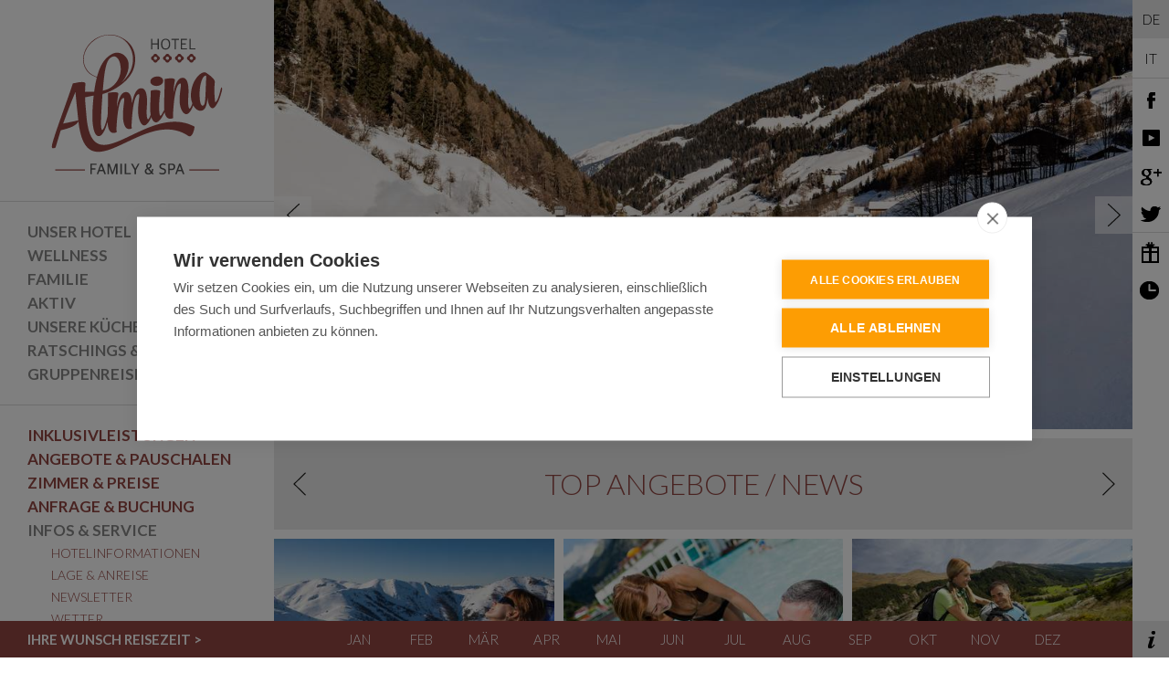

--- FILE ---
content_type: text/html;charset=utf-8
request_url: https://www.almina.it/infos-service/cookies/
body_size: 8115
content:
<!doctype html> 
<!--[if lt IE 7 ]> <html lang="de" class="no-js ie6">You are using an outdated version of Internet Explorer.<![endif]-->

<!--[if IE 7 ]>    <html lang="de" class="no-js ie7">You are using an outdated version of Internet Explorer.<![endif]-->

<!--[if IE 8 ]>    <html lang="de" class="no-js ie8">You are using an outdated version of Internet Explorer.<![endif]-->

<html lang="de" class="no-js"> 
	<head> <meta http-equiv="Content-Type" content="text/html; charset=utf-8"> 
		<!--
	web by www.thalerdesign.com

	This website is powered by TYPO3 - inspiring people to share!
	TYPO3 is a free open source Content Management Framework initially created by Kasper Skaarhoj and licensed under GNU/GPL.
	TYPO3 is copyright 1998-2016 of Kasper Skaarhoj. Extensions are copyright of their respective owners.
	Information and contribution at http://typo3.org/
-->
		<base href="https://www.almina.it/"> <link rel="shortcut icon" href="/fileadmin/templates/images/favicon.ico" type="image/png; charset=binary"> <link rel="icon" href="/fileadmin/templates/images/favicon.ico" type="image/png; charset=binary"> 
		<meta name="robots" content="index,follow"> 
		<meta name="revisit" content="20"> 
		<meta name="language" content="de"> 
	<link rel="stylesheet" type="text/css" media="all"  href="typo3temp/scriptmerger/compressed/head-6ff0b77544534d487af61c5b72f55203.merged.gz.css" />
<link rel="stylesheet" type="text/css" href="fileadmin/templates/css/jquery.bxslider.css" media="all"> <link rel="stylesheet" type="text/css" href="fileadmin/templates/css/jquery.slicknav.css" media="all"> <title></title>
		<meta name="google-site-verification" content="PZ1ky6KxIT_vuIhsAVBENVpVfXrSshvnhKLYBrQE0no" />
		 <meta http-equiv="X-UA-Compatible" content="IE=11"> 
		<meta name="viewport" content="width=device-width, initial-scale=1.0, user-scalable=no"> 
			<script type="text/javascript" src="typo3temp/scriptmerger/compressed/head-fe6f45286f70eea432ed44ba19c593cb.merged.gz.js"></script>
<meta name="google-site-verification" content="0DdtYpGFmiGrbKMS8LoJjqjbK7UywUhB5qAilBkI5UY" />
		 
		<script src="https://website-widgets.pages.dev/dist/sienna.min.js" defer></script>
		<link rel="canonical" href="https://www.almina.it/infos-service/cookies/" /> </head>
	 
	<body> <noscript><iframe src="https://www.googletagmanager.com/ns.html?id=GTM-KKTTJG9" height="0" width="0" style="display:none;visibility:hidden"></iframe></noscript> <nav class="mobile-lang"><ul><li><a class="langactive" title="Home" href="/">De</a></li><li><a title="Home" href="/it/">It</a></li></ul></nav> 
		<div class="mobile-logo">
			<div class="mobile-icons">
				<div class="icon-mail"><a href="mailto:info@almina.it"><img src="fileadmin/templates/images/icon-mail.png" width="23" height="18" alt="" border="0"></a></div>
				<div class="icon-phone"><a href="tel:+390472764120"><img src="fileadmin/templates/images/icon-phone.png" width="18" height="22" alt="" border="0"></a></div>
			</div>
			<div class="logo-small"><img src="fileadmin/templates/images/logo-small.png" width="105" height="87" alt="" border="0"></div>
			<div class="menu-small"><ul><li id="li-62"><a href="inklusivleistungen/" title="Inklusivleistungen">Inklusivleistungen</a></li><li id="li-63"><a href="angebote-pauschalen/" title="Angebote &amp; Pauschalen">Angebote &amp; Pauschalen</a></li><li id="li-69"><a href="zimmer-preise/" title="Zimmer &amp; Preise">Zimmer &amp; Preise</a></li><li id="li-70"><a href="anfrage-buchung/" title="Anfrage &amp; Buchung">Anfrage &amp; Buchung</a></li></ul></div>
		</div>
		 
		<div class="main"> <nav class="mobile"><ul id="mobilemenu"><li id="mli-6"><a href="unser-hotel/ambiente/" title="Unser Hotel">Unser Hotel</a><ul><li id="mli-11"><a href="unser-hotel/ambiente/" title="Ambiente">Ambiente</a></li><li id="mli-13"><a href="unser-hotel/gastgeber/" title="Gastgeber">Gastgeber</a></li><li id="mli-172"><a href="unser-hotel/lage-im-jaufental/" title="Lage im Jaufental">Lage im Jaufental</a></li></ul></li><li id="mli-7"><a href="wellness/" title="Wellness">Wellness</a><ul><li id="mli-17"><a href="wellness/wasserwelt/" title="Wasserwelt">Wasserwelt</a></li><li id="mli-184"><a href="http://www.almina.it/wellness/sauna-dampfbad/" title="Sauna &amp; Dampfbad">Sauna &amp; Dampfbad</a></li><li id="mli-30"><a href="wellness/ruheraeume/" title="Ruheräume">Ruheräume</a></li><li id="mli-19"><a href="wellness/beauty-anwendungen/" title="Beauty &amp; Anwendungen">Beauty &amp; Anwendungen</a></li><li id="mli-173"><a href="wellness/aquapark/" title="Aquapark">Aquapark</a></li></ul></li><li id="mli-86"><a href="familie/" title="Familie">Familie</a><ul><li id="mli-32"><a href="wellness/aquapark/" title="Acquapark für Kinder">Acquapark für Kinder</a></li><li id="mli-35"><a href="familie/familienzimmer/" title="Familienzimmer">Familienzimmer</a></li><li id="mli-174"><a href="familie/spielplatz/" title="Spielplatz">Spielplatz</a></li></ul></li><li id="mli-9"><a href="aktiv/" title="Aktiv">Aktiv</a><ul><li id="mli-39"><a href="aktiv/wandern/" title="Wandern">Wandern</a></li><li id="mli-41"><a href="aktiv/skifahren/" title="Skifahren">Skifahren</a></li><li id="mli-42"><a href="aktiv/langlauf/" title="Langlauf">Langlauf</a></li><li id="mli-117"><a href="aktiv/rodeln/" title="Rodeln">Rodeln</a></li><li id="mli-181"><a href="aktiv/mountainbiken/" title="Mountainbiken">Mountainbiken</a></li><li id="mli-44"><a href="aktiv/golf/" title="Golf">Golf</a></li><li id="mli-192"><a href="aktiv/brenner-basistunnel/" title="Brenner Basistunnel">Brenner Basistunnel</a></li><li id="mli-195"><a href="aktiv/suedtirol-guestpass/" title="Südtirol GuestPass">Südtirol GuestPass</a></li><li id="mli-198"><a href="aktiv/mobilcard/" title="MobilCard">MobilCard</a></li></ul></li><li id="mli-57"><a href="unsere-kueche/" title="Unsere Küche">Unsere Küche</a></li><li id="mli-10"><a href="ratschings-sterzing/jaufental/" title="Ratschings &amp; Sterzing">Ratschings &amp; Sterzing</a><ul><li id="mli-56"><a href="ratschings-sterzing/jaufental/" title="Jaufental">Jaufental</a></li><li id="mli-177"><a href="ratschings-sterzing/ratschings/" title="Ratschings">Ratschings</a></li><li id="mli-120"><a href="ratschings-sterzing/sterzing/" title="Sterzing">Sterzing</a></li></ul></li><li id="mli-183"><a href="gruppenreisen-seminare/" title="Gruppenreisen &amp; Seminare">Gruppenreisen &amp; Seminare</a></li><li id="mli-62"><a href="inklusivleistungen/" title="Inklusivleistungen">Inklusivleistungen</a></li><li id="mli-63"><a href="angebote-pauschalen/" title="Angebote &amp; Pauschalen">Angebote &amp; Pauschalen</a><ul><li id="mli-64"><a href="angebote-pauschalen/lastminuteangebote/" title="Lastminuteangebote">Lastminuteangebote</a></li><li id="mli-65"><a href="angebote-pauschalen/wellnessangebote/" title="Wellnessangebote">Wellnessangebote</a></li><li id="mli-66"><a href="angebote-pauschalen/familienangebote/" title="Familienangebote">Familienangebote</a></li><li id="mli-67"><a href="angebote-pauschalen/sommerangebote/" title="Sommerangebote">Sommerangebote</a></li><li id="mli-68"><a href="angebote-pauschalen/winterangebote/" title="Winterangebote">Winterangebote</a></li></ul></li><li id="mli-69"><a href="zimmer-preise/" title="Zimmer &amp; Preise">Zimmer &amp; Preise</a></li><li id="mli-70"><a href="anfrage-buchung/" title="Anfrage &amp; Buchung">Anfrage &amp; Buchung</a></li><li id="mli-71"><a href="infos-service/hotelinformationen/" title="Infos &amp; Service" class="active">Infos &amp; Service</a><ul><li id="mli-167"><a href="infos-service/hotelinformationen/" title="Hotelinformationen">Hotelinformationen</a></li><li id="mli-72"><a href="infos-service/lage-anreise/" title="Lage &amp; Anreise">Lage &amp; Anreise</a></li><li id="mli-75"><a href="infos-service/newsletter/" title="Newsletter">Newsletter</a></li><li id="mli-76"><a href="nc/infos-service/wetter/" title="Wetter">Wetter</a></li><li id="mli-77"><a href="infos-service/jobangebote/" title="Jobangebote">Jobangebote</a></li><li id="mli-80"><a href="infos-service/downloads/" title="Downloads">Downloads</a></li><li id="mli-141"><a href="infos-service/datenschutz/" title="Datenschutz">Datenschutz</a></li><li id="mli-142"><a href="infos-service/impressum/" title="Impressum">Impressum</a></li><li id="mli-196"><a href="infos-service/whistleblowing/" target="_blank" title="Whistleblowing">Whistleblowing</a></li><li id="mli-154"><a href="infos-service/sitemap/" title="Sitemap">Sitemap</a></li><li id="mli-197"><a href="infos-service/cookies/" target="_cookiesettings" title="Cookies" class="active">Cookies</a></li></ul></li></ul></nav> 
			<div class="col-left"> 
				<div class="fix"> 
					<div class="logo"><a href="/" title="Home"><img src="fileadmin/templates/images/Almina_Logo.png" width="190" height="159" alt="Cookies" title="Cookies" border="0"></a></div>
					 <nav class="main"><ul><li class="first li-6"><a href="unser-hotel/ambiente/">Unser Hotel</a></li><li class="middle li-7"><a href="wellness/">Wellness</a></li><li class="middle li-86"><a href="familie/">Familie</a></li><li class="middle li-9"><a href="aktiv/">Aktiv</a></li><li class="middle li-57"><a href="unsere-kueche/">Unsere Küche</a></li><li class="middle li-10"><a href="ratschings-sterzing/jaufental/">Ratschings &amp; Sterzing</a></li><li class="last li-183"><a href="gruppenreisen-seminare/">Gruppenreisen &amp; Seminare</a></li></ul></nav> <nav class="sub"><ul><li class="first li-62"><a href="inklusivleistungen/">Inklusivleistungen</a></li><li class="middle li-63"><a href="angebote-pauschalen/">Angebote &amp; Pauschalen</a></li><li class="middle li-69"><a href="zimmer-preise/">Zimmer &amp; Preise</a></li><li class="middle li-70"><a href="anfrage-buchung/">Anfrage &amp; Buchung</a></li><li class="last active li-71"><a href="infos-service/hotelinformationen/" class="active">Infos &amp; Service</a><ul><li class="first li-167"><a href="infos-service/hotelinformationen/"><span class="li-spacer">&nbsp;&nbsp;</span>Hotelinformationen</a></li><li class="middle li-72"><a href="infos-service/lage-anreise/"><span class="li-spacer">&nbsp;&nbsp;</span>Lage &amp; Anreise</a></li><li class="middle li-75"><a href="infos-service/newsletter/"><span class="li-spacer">&nbsp;&nbsp;</span>Newsletter</a></li><li class="middle li-76"><a href="nc/infos-service/wetter/"><span class="li-spacer">&nbsp;&nbsp;</span>Wetter</a></li><li class="middle li-77"><a href="infos-service/jobangebote/"><span class="li-spacer">&nbsp;&nbsp;</span>Jobangebote</a></li><li class="middle li-80"><a href="infos-service/downloads/"><span class="li-spacer">&nbsp;&nbsp;</span>Downloads</a></li><li class="middle li-196"><a href="infos-service/whistleblowing/" target="_blank"><span class="li-spacer">&nbsp;&nbsp;</span>Whistleblowing</a></li><li class="last li-197"><a href="infos-service/cookies/" target="_cookiesettings" class="active"><span class="li-spacer">&nbsp;&nbsp;</span>Cookies</a></li></ul></li></ul></nav> 
					<div class="address"><strong>BUCHUNGSHOTLINE</strong><br>+39 0472 764120<br><a href="mailto:info@almina.it">info@almina.it</a></div>
					 
					<div class="search"></div>
					 </div>
				 &nbsp; </div>
			 
			<div class="col-middle"> 
				<div class="slider">
					<div class="slogan"></div>
					<div class="eyecatcher">
						<div id="c5021" class="csc-default"></div>
					</div>
					<div id="c3990" class="csc-default">
						<div class="tx-typoscript2ce"> <ul class="bx-slider"><li><img src="fileadmin/_processed_/csm_Almina-Jaufental_e9009c9ecf.jpg"></li><li><img src="fileadmin/_processed_/csm_tourengeher2_6cc8981751.jpg"></li><li><img src="fileadmin/_processed_/csm_grosser_pool_39b7e76440.jpg"></li><li><img src="fileadmin/_processed_/csm_aussen_b15c9be5c1.jpg"></li><li><img src="fileadmin/_processed_/csm_Bar_ALmina_4a2b9f12bd.jpg"></li></ul> </div>
					</div>
				</div>
				 
				<div class="col-content"></div>
				 
				<div id="c3993" class="csc-default"> 
					<div class="news-latest-container"> 
						<div class="news-latest-header">Top Angebote&nbsp;/&nbsp;News</div>
						 <ul class="owl-carousel"> <li class="item"> <a href="angebote-pauschalen/lastminuteangebote/detail/article/pistenspass-wellnesszeit/" title="Sonne, Schnee und Wellness!"> 
									<div class="news-latest-item"> <img src="typo3temp/_processed_/csm_Sonne_Schnee_Wellness_5de4288fa0.jpg" width="400" height="210" alt="" border="0"> 
										<div class="news-latest-item-padding">
											<h2>Sonne, Schnee und Wellness!</h2>
											 Unser 3 (DO-SO) oder 4 (SO-DO) Tage Kurz-und-intensiv-Angebot. Inklusive aller Almina-Leistungen und 20€ Gutschein für die... </div>
										 
										<div class="news-latest-price">ab <strong>260 €</strong> pro Pers.</div>
										 
										<div class="news-latest-item-more">Anfragen +</div>
										 </div>
									 </a> </li> <li class="item"> <a href="angebote-pauschalen/sommerangebote/detail/article/die-knospe-der-entspannung-der-fruehling/" title="Frühlingszauber"> 
									<div class="news-latest-item"> <img src="typo3temp/_processed_/csm_freibecken_855a22aa85.jpg" width="400" height="210" alt="" border="0"> 
										<div class="news-latest-item-padding">
											<h2>Frühlingszauber</h2>
											 Unser 3 (DO-SO) oder 4 (SO-DO) Tage Kurz-und-intensiv-Angebot. Inklusive aller Almina-Leistungen und 20€ Gutschein für die... </div>
										 
										<div class="news-latest-price">ab <strong>295 €</strong> pro Pers.</div>
										 
										<div class="news-latest-item-more">Anfragen +</div>
										 </div>
									 </a> </li> <li class="item"> <a href="angebote-pauschalen/lastminuteangebote/detail/article/goldener-herbst-wellness-pur/" title="Goldener Herbst &amp; Wellness Pur"> 
									<div class="news-latest-item"> <img src="typo3temp/_processed_/csm_schneeberg-Druck-medium-245_a56c5450f6.jpg" width="400" height="210" alt="" border="0"> 
										<div class="news-latest-item-padding">
											<h2>Goldener Herbst & Wellness Pur</h2>
											 Unser 3 (DO-SO) oder 4 (SO-DO) Tage Kurz-und-intensiv-Angebot. Inklusive aller Almina-Leistungen und 20€ Gutschein für die... </div>
										 
										<div class="news-latest-price">ab <strong>295 €</strong> pro Pers.</div>
										 
										<div class="news-latest-item-more">Anfragen +</div>
										 </div>
									 </a> </li> <li class="item"> <a href="angebote-pauschalen/familienangebote/detail/article/ihr-kind-urlaubt-gratis/" title="Ihr Kind urlaubt gratis"> 
									<div class="news-latest-item"> <img src="typo3temp/_processed_/csm_familie_dd34526246.jpg" width="400" height="210" alt="" border="0"> 
										<div class="news-latest-item-padding">
											<h2>Ihr Kind urlaubt gratis</h2>
											 Nur Zwei zahlen, drei urlauben. Ab einem Aufenthalt von 4 Tagen ist Ihr Kind gratis bei uns untergebracht einschließlich aller... </div>
										 
										<div class="news-latest-price">Ein Kind Gratis</div>
										 
										<div class="news-latest-item-more">Anfragen +</div>
										 </div>
									 </a> </li> <li class="item"> <a href="angebote-pauschalen/lastminuteangebote/detail/article/der-almina-family-knaller/" title="Der Almina Family-Knaller"> 
									<div class="news-latest-item"> <img src="typo3temp/_processed_/csm_wandern4_2e8ef5a3fe.jpg" width="400" height="210" alt="" border="0"> 
										<div class="news-latest-item-padding">
											<h2>Der Almina Family-Knaller</h2>
											 Ihr Familienurlaub in Südtirol – 7 Tage bleiben, 6 Tage zahlen inklusive dem gesamten Almina-Verwöhnprogramm. </div>
										 
										<div class="news-latest-price"><strong>7=6</strong></div>
										 
										<div class="news-latest-item-more">Anfragen +</div>
										 </div>
									 </a> </li> <li class="item"> <a href="angebote-detail/article/sommerintensiv/" title="Sommerintensiv"> 
									<div class="news-latest-item"> <img src="typo3temp/_processed_/csm_Angebot_Sommer_bff75b3ef0.jpg" width="400" height="210" alt="" border="0"> 
										<div class="news-latest-item-padding">
											<h2>Sommerintensiv</h2>
											 Unser 3 (DO-SO) oder 4 (SO-DO) Tage Kurz-und-intensiv-Angebot. Inklusive aller Almina-Leistungen und 20€ Gutschein für die... </div>
										 
										<div class="news-latest-price"><strong>ab 355 €</strong> pro Pers.</div>
										 
										<div class="news-latest-item-more">Anfragen +</div>
										 </div>
									 </a> </li> </ul> </div>
					 </div>
				 </div>
			 
			<div class="col-right"> 
				<div class="fix"> <nav class="lang"><ul><li><a class="langactive" title="Home" href="/">De</a></li><li><a title="Home" href="/it/">It</a></li></ul></nav> 
					<div class="social"><ul><a href="http://www.facebook.com/Hotel.Almina" target="_blank"><li><img src="fileadmin/templates/images/facebook.png" width="9" height="19" alt="" border="0"></li></a><a href="https://www.youtube.com/user/hotelsuedtirol" target="_blank"><li><img src="fileadmin/templates/images/youtube.png" width="21" height="20" alt="" border="0"></li></a><a href="https://plus.google.com/u/0/112180037410157605874/posts" target="_blank"><li><img src="fileadmin/templates/images/googleplus.png" width="24" height="21" alt="" border="0"></li></a><a href="https://twitter.com/search?q=hotel%20almina&amp;src=typd" target="_blank"><li><img src="fileadmin/templates/images/twitter.png" width="24" height="20" alt="" border="0"></li></a></ul></div>
					 
					<div class="infolinks"><ul><li><a href="angebote-pauschalen/">Last Minute</a></li><li><a href="infos-service/lage-anreise/">Anfahrt</a></li></ul></div>
					 </div>
				 &nbsp; </div>
			 <br class="clear"> <footer class="footer"> 
				<div class="row-cal"> 
					<div class="col-left bg-grey">
						<div class="cal-slogan">Ihre Wunsch Reisezeit ></div>
					</div>
					 
					<div class="col-middle bg-grey">
						<div class="label-month-mobile">Ihre Wunsch Reisezeit ></div>
						<ul class="month-menu"><li class="first"><a href="monate/januar/" title="Januar">Januar</a></li><li class="middle"><a href="monate/februar/" title="Februar">Februar</a></li><li class="middle"><a href="monate/maerz/" title="März">März</a></li><li class="middle"><a href="http://www.almina.it/monate/april/" title="April">April</a></li><li class="middle"><a href="monate/mai/" title="Mai">Mai</a></li><li class="middle"><a href="monate/juni/" title="Juni">Juni</a></li><li class="middle"><a href="monate/juli/" title="Juli">Juli</a></li><li class="middle"><a href="monate/august/" title="August">August</a></li><li class="middle"><a href="monate/september/" title="September">September</a></li><li class="middle"><a href="monate/oktober/" title="Oktober">Oktober</a></li><li class="middle"><a href="monate/november/" title="November">November</a></li><li class="last"><a href="monate/dezember/" title="Dezember">Dezember</a></li></ul></div>
					 
					<div class="col-right bg-blue"></div>
					 <br class="clear"> </div>
				 
				<div class="footer-container"> 
					<div class="footer-logo"><a href="/" title="Home"><img src="fileadmin/_processed_/csm_Almina_Logo_fd31070a20.png" width="155" height="130" alt="Cookies" title="Cookies" border="0"></a></div>
					 
					<div class="footer-address" itemscope itemtype="http://schema.org/Hotel"><span itemprop="name"><br><br>Hotel Almina<br><span itemprop="address" itemscope itemtype="http://schema.org/PostalAddress"><span itemprop="streetAddress">Jaufental, Mittertal 12</span><br><span itemprop="postalCode">39040</span> <span itemprop="addressLocality">Ratschings</span><br><span itemprop="addressRegion">Südtirol/Italien</span><br></span><span itemprop="telephone">T +39 0472 764120</span><br><span itemprop="faxNumber">F +39 0472 767810</span><br><span itemprop="email"><a href="mailto:info@almina.it">info@almina.it</a></span></div>
						 
						<div class="footer-infos"><span itemprop="name"><br>SCHNEEBERG HOTELS KG</span><br>d. Kruselburger Verwaltung GmbH<br><br><span itemprop="address" itemscope itemtype="http://schema.org/PostalAddress"><span itemprop="streetAddress">Ridnaun-Maiern 22</span><br><span itemprop="postalCode">39040</span> <span itemprop="addressLocality">Ratschings</span><br><span itemprop="addressRegion">Südtirol/Italien</span><br></span><span itemprop="telephone">T +39 0472 656232</span><br><span itemprop="faxNumber">F +39 0472 656383</span><br><span itemprop="email"><a href="mailto:info@schneeberg.it">info@schneeberg.it</a></span><br>Steuer- & Mwst. 02258830211<br>CIN: IT021070A1Z6D5TWZA</div>
						 
						<div class="footer-hotels"> 
							<h4>Partnerhotels</h4>
							 <a href="http://www.schneeberg.it" target="_blank"><img src="fileadmin/templates/images/Hotel_schneeberg.png" width="127" height="105" alt="" border="0"></a><br> <a href="https://www.almarett.it" target="_blank"><img src="fileadmin/templates/images/pulvererhof.png" width="139" height="100" alt="" border="0"></a> </div>
						 
						<div class="footer-impressum"> 
							<div class="footer-logos"><img src="fileadmin/templates/images/suedtirollogo.png" width="122" height="49" alt="" border="0"><img src="fileadmin/templates/images/ridnauntal.png" width="122" height="31" alt="" border="0"></div>
							 
							<div class="footer-links"><ul><li><a href="infos-service/whistleblowing/" target="_blank" title="Whistleblowing">Whistleblowing</a></li><li><a href="infos-service/impressum/" title="Impressum">Impressum</a></li><li><a href="infos-service/datenschutz/" title="Datenschutz">Datenschutz</a></li><li><a href="infos-service/sitemap/" title="Sitemap">Sitemap</a></li><li><a href="infos-service/cookies/" target="_cookiesettings" title="Cookies">Cookies</a></li></ul></div>
							 </div>
						 </div>
					 </footer> </div>
			 
			<script src="fileadmin/js/jquery-1.11.x-1.10.x.js" type="text/javascript"></script>
			
			<script src="fileadmin/js/modernizr-2.8.3.js" type="text/javascript"></script>
			
			<script src="typo3conf/ext/cl_jquery_fancybox/fancybox2/jquery.mousewheel-3.0.6.pack.js" type="text/javascript"></script>
			
			<script src="typo3conf/ext/cl_jquery_fancybox/fancybox2/jquery.fancybox.js" type="text/javascript"></script>
			
			<script src="fileadmin/js/jquery.bxslider.js" type="text/javascript"></script>
			
			<script src="fileadmin/js/owl.carousel.js" type="text/javascript"></script>
			
			<script src="fileadmin/js/jquery.lazyload.js" type="text/javascript"></script>
			
			<script src="fileadmin/js/tinynav.js" type="text/javascript"></script>
			
			<script src="fileadmin/js/jquery.getUrlParam.js" type="text/javascript"></script>
			
			<script src="fileadmin/js/jquery.slicknav.js" type="text/javascript"></script>
			
			<script src="fileadmin/js/jquery.matchheight.js" type="text/javascript"></script>
			
			<script src="fileadmin/js/jquery.ui.totop.min.js" type="text/javascript"></script>
			
			<script src="fileadmin/js/jquery.sticky-kit.min.js" type="text/javascript"></script>
			
			<script type="text/javascript">
/*<![CDATA[*/
/*TS_inlineFooter*/
jQuery(document).ready(function() { jQuery('a[class*=lightbox]').fancybox({		'padding' : 15,
		'margin' : 20,
		'width' : 800,
		'height' : 600,
		'minWidth' : 100,
		'minHeight' : 100,
		'maxWidth' : 9999,
		'maxHeight' : 9999,
		'autoSize' : true,
		'fitToView' : true,
		'aspectRatio' : false,
		'topRatio' : 0.5,
		'fixed' : false,
		'scrolling' : 'auto',
		'wrapCSS' : '',
		'arrows' : true,
		'closeBtn' : true,
		'closeClick' : false,
		'nextClick' : false,
		'mouseWheel' : true,
		'loop' : true,
		'modal' : false,
		'autoPlay' : false,
		'playSpeed' : 3000,
		'index' : 0,
		'type' : null,
		'href' : null,
		'content' : null,
		'openEffect' : 'elastic',
		'closeEffect' : 'elastic',
		'nextEffect' : 'elastic',
		'prevEffect' : 'elastic',
		'openSpeed' : 300,
		'closeSpeed' : 300,
		'nextSpeed' : 300,
		'prevSpeed' : 300,
		'openEasing' : 'swing',
		'closeEasing' : 'swing',
		'nextEasing' : 'swing',
		'prevEasing' : 'swing',
		'openOpacity' : true,
		'closeOpacity' : true,
		'openMethod' : 'zoomIn',
		'closeMethod' : 'zoomOut',
		'nextMethod' : 'changeIn',
		'prevMethod' : 'changeOut',
		'groupAttr' : 'data-fancybox-group',
		'beforeShow' : function(opts) {
			this.title = (jQuery(this.group[this.index]).attr('title') != undefined ? jQuery(this.group[this.index]).attr('title') : jQuery(this.group[this.index]).find('img').attr('title'));
		}});  });

/*]]>*/
</script>
			
			<script type="text/javascript">
$(document).ready(function() {
  $('a[target="_cookiesettings"]').each(function() {
    $(this).attr('href', '#');
  });
  $('a[target="_cookiesettings"]').on('click', function(e) {
    $('.ch2-settings').addClass('ch2-visible');
    $('.ch2-container').addClass('ch2-block').addClass('ch2-scale');
    $('body').css('overflow', 'hidden');
    e.preventDefault();
  });

  $.fn.toggleClick = function(){
  var functions = arguments ;
  return this.click(function(){
    var iteration = $(this).data('iteration') || 0;
    functions[iteration].apply(this, arguments);
    iteration = (iteration + 1) % functions.length ;
    $(this).data('iteration', iteration);
    });
  };

  $().UItoTop({ easingType: 'easeOutQuart' });

  //$('.mobilemenu').slicknav();
  $('ul#mobilemenu').slicknav();

  $(".cols-6633 .col,.cols-3366 .col,.cols-5050 .col,.cols-333333 .col").each(function() {
    if( $(this).find('.text-content').length){
      $(this).addClass("hastext");
    }
    if( $(this).find('.col-bgimage').length){
      $(this).parent().addClass("hasimage");
    }
  });

  $("img.lazy,div.lazy").lazyload({
    effect : "fadeIn",
    skip_invisible:false,
    threshold : 10000
  });

  $('.row-cal .col-right').toggleClick(function() {
    $("footer").animate({
      opacity: 1,
      bottom: "+=260px"
    }, 400, function() {});
  }, function() {
    $("footer").animate({
      opacity: 1,
      bottom: "-=260px"
    }, 400, function() {});
  });

  $('#inclusive h3').css('cursor','pointer');

  $("ul.month-menu").tinyNav();

  var $output = $('#inclusive-content');
  var $loader = $('.loader');

  $output.hide();
  $loader.hide();

  function toggleOutput(){
    $loader.hide();
    $output.toggle(800);

  }

  $("#inclusive h3").click(function(){
    $loader.fadeIn(100);
    if($output.is(':visible')) return toggleOutput(); // If visible
    $output.load("index.php?id=62 .text-content", null, toggleOutput);    // else
  });

  $("ul.month-menu li a").each(function() {
    var s = $(this).text();
    if (s.length > 3) s = s.substr(0, 3);
    $(this).text(s);
  });

  $.event.add(window, "load", resize);
  $.event.add(window, "resize", resize);

  function resize() {

    var h = $(window).height();
    var w = $(window).width();
    var header = $('header').height();
    var colleft = $('div.col-left').width();
    var colright = $('div.col-right').width();
    var main = $('div.main').width();
    var content = main-(colleft+colright);
    var mobilecontent = main;
    //var sl = $('.slogan').outerHeight();

    $('div.footer-address').css('width', (content/4)-41);
    $('div.footer-infos').css('width', (content/4)+60);
    $('div.footer-hotels').css('width', (content/4)+60);
    $('div.footer-impressum').css('width', (content/4)-91);

    //alert(sl);
    //$('div.slogan').css('margin-top', -(sl/2));

    $('div.col-middle,.price-stick').css('width', content);
    $('.col-middle').fadeIn();
    $(".col-left").stick_in_parent();

    $('div.cols-25252525 .col25').css('width', (content-30)/4);
    $('div.cols-333333 .col33').css('width', (content-20)/3);
    $('div.cols-3366 .col33,div.cols-6633 .col33').css('width', (content-20)/3);
    $('div.cols-3366 .col66,div.cols-6633 .col66').css('width', (content-(content-20)/3)-10);
    $('div.cols-5050 .col50').css('width', (content-10)/2);

    $('div.news-list-container ul li').css('width', (content-20)/3);

    if (w <= 1024) {
      $('div.news-list-container ul li').css('width', (content-10)/2);
    }

    if (w <= 1024) {
      $(".csc-header").each(function() {
        var empty = $(this).find('.csc-firstHeader').prop('outerHTML');
        if(empty == '<h1 class="csc-firstHeader">&nbsp;</h1>') {
          $('.csc-firstHeader').hide();
        }
        if(empty == '<h2 class="csc-firstHeader"> &nbsp; </h2>') {
          $('.csc-firstHeader').hide();
        }
      });
    }

    if (w <= 740) {
      $('div.news-list-container ul li').css('width', ((mobilecontent-10)/2));
      $('div.col-middle,.price-stick').css('width', mobilecontent);
    }

    if (w <= 480) {
      $('div.news-list-container ul li').css('width', mobilecontent);
      $('div.col-middle,.price-stick').css('width', mobilecontent);
    }

setTimeout(function() {

  $('.cols').each(function(){
    var highestBox = 0;
    $('.col', this).each(function(){
      $(this).height('auto');
      if($(this).height() > highestBox)
      highestBox = $(this).height();
    });
    if(w > 768) {
    $('.col',this).height(highestBox);
    }
    //$('.col',this).css('min-height',highestBox);
  });



  $('.news-single-item .cols').each(function(){
    var highestBox = 0;
    $('.col', this).each(function(){
      $(this).height('auto');
      if($(this).height() > highestBox)
      highestBox = $(this).height();
    });
    //$('.col',this).height(highestBox);
    if(w > 768) {
    $('.col',this).css('min-height',highestBox);
  }
  });

  }, 100);
// resize function end
}

$('.price-image img,.news-latest-item img,.news-list-item img,.rslides img').each(function(){
  $(this).removeAttr('width')
  $(this).removeAttr('height');
});

 //$('.col').matchHeight();

});



$(window).load(function() {

  setTimeout(function() {

    $('ul.owl-carousel').owlCarousel({
      loop:true,
      autoplay:true,
      smartSpeed:700,
      margin:10,
      nav:true,
      responsiveClass:true,
      responsive:{
        0:{
          items:1
        },
        960:{
          items:2
        },
        1280:{
          items:3
        }
      }
    });

    $('.bx-slider').bxSlider({
      auto:true,
      //pager: ($(".bx-slider > li").length > 1) ? true: false,
      pager: false,
      responsive:true,
      controls:true,
      onSliderLoad: function(){

        setTimeout(function() {

          //alert('Loaded');
          $(".slogan").animate({left:"0", opacity:"show"}, 1500);

        }, 700);
      }
    });



  }, 1);



});

</script>
			
			<script>
  var slider_array = new Array();
  $.fn.toggleClick = function(){
  var methods = arguments,
  count = methods.length;

  return this.each(function(i, item){

    var index = 0; // create a local counter for that element
    $(item).click(function(){
      return methods[index++ % count].apply(this,arguments);

    });
  });
};

$(window).bind("load",function(){

  $(".room-item h2").toggleClick (function () {
    var rh = $(this).parent().siblings().find('.price-image').height();
    //alert(rh);
    $(this).next().next('div').animate({'min-height':rh-1});
    $(this).parent().siblings().find('.room-description').animate({'min-height':'0px'});
  },
  function () {
    $(this).next().next('div').animate({'min-height':'0'});
  });

  setTimeout(function() {

    $('.pricelist').each(function (i) {
      slider_array[i] = $(this).bxSlider({
      mode: 'horizontal',
      infiniteLoop:false,
      minSlides:1,
      speed:500,
      maxSlides:6,
      moveSlides:2,
      slideWidth:193,
      responsive:true,
      controls: false,
      pager:false,
      touchEnabled:false,
      auto:false,
      onSliderLoad: function(){
        $('div.price-image-slider').owlCarousel({
          items:1,
          responsive:false,
          nav:true
        });

      }
    });
  });

  var liwidth = $('ul.pricelist > li').outerWidth();
  $('.request').css('width',liwidth);

  // bind controls on custom controls, and run functions on every slider
  $('.price-controls a').bind('click', function (e) {
    e.preventDefault();

    if ($(this).hasClass('pull-left')) {
      $.each(slider_array, function (i, elem) {
        elem.goToPrevSlide();
      });

    } else if ($(this).hasClass('pull-right')) {
      $.each(slider_array, function (i, elem) {
        elem.goToNextSlide();
      });
    }
  });
}, 200);

});
</script>
			
			<script>$(document).ready(function() { $('#mli-71 .slicknav_arrow').click(); }) </script>
			<link href='https://fonts.googleapis.com/css?family=Open+Sans:300,400,500,600,700' rel='stylesheet' type='text/css'> <link href='https://fonts.googleapis.com/css?family=Lato:300,500,700' rel='stylesheet' type='text/css'> </body>
		 </html>
<!-- Cached page generated 14-01-26 06:14. Expires 21-01-26 06:14 -->
<!-- Parsetime: 0ms -->

--- FILE ---
content_type: text/css
request_url: https://www.almina.it/typo3temp/scriptmerger/compressed/head-6ff0b77544534d487af61c5b72f55203.merged.gz.css
body_size: 14236
content:
@charset "UTF-8";*{margin:0px;padding:0}html{width:100%}body{background:#fff;-webkit-text-size-adjust:100%;width:100%;color:#626161;font-family:'Lato',sans-serif;font-size:15px}a{outline:0;text-decoration:none;color:inherit}ul{list-style:none}*:focus{outline:0}.ledger{font-family:'Lato',serif}#preloader{overflow:hidden;position:fixed;top:0;left:0;right:0;bottom:0;background-color:#fff;z-index:9999}#status{text-align:center;width:200px;height:200px;position:absolute;left:50%;top:50%;background-image:url(/fileadmin/templates/images/progress.gif);background-repeat:no-repeat;background-position:82px bottom;margin:-100px 0 0 -100px}#status
img{margin-left:-3px}#cookieChoiceInfo{box-sizing:border-box;top:0px;left:0;color:#fff !important;font-size:12px;background:rgba(30,30,30,0.7) !important}#cookieChoiceInfo
a{color:#fff !important}#cookieChoiceDismiss{text-decoration:underline;margin-left:10px !important}div.mobile-logo{display:none}.slicknav_menu{display:none}a.mobilebutton{display:none !important}.label-month-mobile{display:none}nav.mobile{display:none}nav.mobile-lang{display:none}div.main{position:relative;margin:0
auto;width:1498px}div.col-left{position:relative;width:300px;float:left}div.col-left
.fix{position:fixed;width:300px}div.col-middle{position:relative;float:left;display:none}div.col-middle .col-content{}div.col-right{position:relative;width:40px;float:right}div.col-right
.fix{position:fixed;z-index:31}div.page-header{text-transform:uppercase;text-align:center;font-size:36px;font-family:'Lato',serif;font-weight:300;color:#fff;background:#924743;height:85px;line-height:85px}div.bg-white{background:#fff}div.logo{text-align:center;height:220px;border-bottom:1px solid #dadada}div.logo
img{margin:0
auto;margin-top:35px}div.address{line-height:22px;padding:20px
30px;border-bottom:1px solid #dadada;margin-bottom:15px}div.address a:hover{color:#000}div.search{padding-left:30px;height:40px;padding-bottom:15px}div.bg-blue{background:#e9e9e9}div.bg-white{background:#fff}div.bg-grey{background:#e9e9e9}footer.footer div.bg-grey{background:#924743}div.slider{position:relative;margin-bottom:10px}div.slider
.slogan{margin-top:-25px;line-height:50px;top:50%;text-shadow:0px 0px 5px rgba(0,0,0,0.5);text-transform:uppercase;display:none;z-index:100;font-family:'Lato',serif;font-weight:300;letter-spacing:5px;width:100%;position:absolute;left:0;text-align:center;color:#fff;font-size:48px}div.slider
.eyecatcher{position:absolute;bottom:10px;right:10px;left:10px;z-index:20}.cols{margin-bottom:10px}.cols
.col{position:relative;float:left}.cols
.col.spacer{width:10px;height:10px}.cols .col.responsive1
img{max-width:100%;width:100%;height:auto}.cols .col-bgimage{z-index:-1;position:relative;left:0;top:0;width:100%;height:100%;background-size:cover;background-position:center center;background-repeat:no-repeat}.cols
.col100{width:100%}.cols.col-quick
.col{min-height:300px}.cols.cols-sub-5050{}.cols.cols-sub-5050
.col1{width:50%}.cols.cols-sub-5050
.col2{width:50%}.cols.cols25252525{}footer.footer{z-index:300;width:1498px;position:fixed;height:300px;background:#e9e9e9;bottom:-260px}div.row-cal{border-bottom:1px solid #fff}div.row-cal
div{height:40px}div.row-cal div.cal-slogan{font-size:15px;font-weight:700;padding-left:30px;line-height:40px;color:#fff;text-transform:uppercase}div.row-cal div.cal-slogan{color:#fff}div.row-cal .col-right{background-image:url(/fileadmin/templates/images/info.png);background-position:center center;background-repeat:no-repeat;cursor:pointer}.impressum{padding-right:20px;float:right}.footer-container{color:#000;width:100%;font-size:13px;line-height:18px;font-weight:300;margin:0
auto}.footer-container
div{float:left}.footer-logo{width:300px;text-align:center}.footer-logo
img{margin:0
auto;margin-top:60px}.footer-address{padding:0;padding-left:0;margin-top:30px;min-height:210px;border-right:1px solid #878786}.footer-links{clear:both}.footer-logos
img{clear:both}.footer-hotels{text-align:center;min-height:200px;box-sizing:border-box;padding:0;padding-right:0;margin-top:30px;min-height:210px;border-right:1px solid #878786}.footer-hotels
h4{margin-bottom:10px;text-align:center;text-transform:uppercase}.footer-hotels
img{margin-bottom:-15px}.footer-hotels
.alpenhof{width:50%}.footer-hotels .alpenhof
p{padding-right:40px}.footer-hotels
.pulvererhof{width:50%}.footer-hotels .pulvererhof
p{padding-right:40px}.footer-hotels .pulvererhof
img{margin-bottom:14px}.footer-impressum{padding-left:40px;box-sizing:border-box;margin-top:30px}.footer-impressum
img{margin-bottom:20px;float:right;width:100%;max-width:100%;height:auto;display:block}.footer-impressum .footer-logos{}.footer-infos{min-height:210px;border-right:1px solid #878786;padding-left:40px;box-sizing:border-box;margin-top:30px}nav.main{text-transform:uppercase;padding:20px
30px;padding-right:10px;border-bottom:1px solid #dadada}nav.main
ul{}nav.main ul
li{}nav.main ul li
a{line-height:26px;display:block;font-size:17px;color:#878786;font-weight:700}nav.main ul li a:hover,
nav.main ul li
a.active{color:#000}nav.main ul
ul{padding-bottom:3px;padding-left:20px}nav.main ul ul
ul{padding-bottom:3px;padding-left:9px}nav.main ul ul li
a{font-weight:500;line-height:18px;font-size:14px;padding:3px
0}nav.main ul ul li a span.li-spacer{display:inline-block}nav.main ul ul
li{padding-left:10px}.li-spacer-icon{margin-left:-9px;padding-right:4px}nav.sub{clear:both;text-transform:uppercase;padding:20px
30px;padding-right:10px;border-bottom:1px solid #dadada}nav.sub
ul{}nav-sub ul
li{}nav.sub ul li
a{line-height:26px;display:block;font-size:17px;color:#924743;font-weight:700}nav.sub ul li a:hover,
nav.sub ul li
a.active{color:#878786}nav.sub ul
ul{padding-bottom:3px;padding-left:20px}nav.sub ul ul
ul{padding-bottom:3px;padding-left:9px}nav.sub ul ul li
a{font-weight:500;line-height:18px;font-size:14px;padding:3px
0}nav.sub ul ul
ul{padding-left:9px}nav.sub ul ul ul
a{line-height:20px}.clear{clear:both;display:block;overflow:hidden;visibility:hidden;width:0;height:0}nav.lang{}nav.lang
ul{border-bottom:1px solid #dadada}nav.lang ul
li{width:40px;height:42px;margin-bottom:1px}nav.lang ul li:last-child{margin-bottom:0}nav.lang ul li
a{text-align:center;transition:background 1s;-webkit-transition:background 1s;-moz-transition:background 1s;-o-transition:background 1s;display:block;height:42px;line-height:42px;background:#fff;color:#000;text-transform:uppercase}nav.lang ul li a.langactive,
nav.lang ul li a:hover{background:#dadada}.social
ul{border-bottom:1px solid #dadada}.social ul
li{position:relative;display:block;width:40px;height:42px;line-height:42px;text-align:center;clear:both}.social ul li
img{vertical-align:middle}.social ul li:last-child{}.infolinks{position:relative}.infolinks
ul{z-index:3000;position:absolute;right:0;width:auto}.infolinks ul
li{clear:both;position:relative;height:42px}.infolinks ul li
a{white-space:nowrap;text-indent:40px;text-transform:uppercase;color:#fff;position:absolute;background:#fff;width:40px;right:0;height:42px;line-height:42px;-webkit-transition:width 0.3s ease-in;-moz-transition:all 0.3s ease-in;-o-transition:all 0.3s ease-in;-ms-transition:all 0.3s ease-in;transition:all 0.3s ease-in}.infolinks ul li:nth-child(1) a{background:#fff url(/fileadmin/templates/images/geschenk.png) 10px 8px no-repeat}.infolinks ul li:nth-child(1) a:hover{background:#e9e9e9 url(/fileadmin/templates/geschenk.png) 10px 8px no-repeat}.infolinks ul li:nth-child(2) a{background:#fff url(/fileadmin/templates/images/lastminute.png) 8px center no-repeat}.infolinks ul li:nth-child(2) a:hover{background:#e9e9e9 url(/fileadmin/templates/images/lastminute.png) 8px center no-repeat}.infolinks ul li:nth-child(3) a{background:#fff url(/fileadmin/templates/images/lage.png) 8px center no-repeat}.infolinks ul li:nth-child(3) a:hover{background:#e9e9e9 url(/fileadmin/templates/images/lage.png) 8px center no-repeat}.infolinks ul li a:hover{color:#000;width:160px;right:0;-webkit-transition:width 0.3s ease-in;-moz-transition:all 0.3s ease-in;-o-transition:all 0.3s ease-in;-ms-transition:all 0.3s ease-in;transition:all 0.3s ease-in}.slicknav_btn{position:relative;display:block;vertical-align:middle;float:left;padding:0.438em 0.625em 0.438em 0.625em;line-height:1.125em;cursor:pointer}.slicknav_menu
.slicknav_menutxt{display:block;line-height:18px;float:left}.slicknav_menu
.slicknav_icon{float:left;margin:3px
6px}.slicknav_menu .slicknav_no-text{margin:0}.slicknav_menu .slicknav_icon-bar{display:block;width:1.125em;height:0.125em;-webkit-border-radius:1px;-moz-border-radius:1px;border-radius:1px}.slicknav_btn .slicknav_icon-bar+.slicknav_icon-bar{margin-top:0.188em}.slicknav_nav{clear:both}.slicknav_nav ul,
.slicknav_nav
li{display:block}.slicknav_nav
.slicknav_item{cursor:pointer}.slicknav_nav
.slicknav_row{display:block}.slicknav_nav
a{display:block}.slicknav_nav .slicknav_item a,
.slicknav_nav .slicknav_parent-link
a{display:inline}.slicknav_menu:before,.slicknav_menu:after{content:" ";display:table}.slicknav_menu:after{clear:both}.slicknav_menu{*zoom:1}.slicknav_menu{font-size:18px}.slicknav_btn{margin:7px
10px;text-decoration:none}.slicknav_menu
.slicknav_menutxt{color:#FFF;font-weight:bold}.slicknav_menu .slicknav_icon-bar{background-color:#924743}.slicknav_menu{background:#924743}.slicknav_nav{color:#fff}.slicknav_nav, .slicknav_nav
ul{list-style:none;overflow:hidden}.slicknav_nav
ul{padding:0}.slicknav_nav
.slicknav_row{padding:0px
20px;height:43px}.slicknav_nav
a{padding:0px
20px;text-decoration:none;color:#fff;height:43px;line-height:43px}.slicknav_nav .slicknav_item a,
.slicknav_nav .slicknav_parent-link
a{padding:0;margin:0}.slicknav_nav .slicknav_row:hover{color:#fff}.slicknav_nav a:hover{color:#fff}.slicknav_nav
.slicknav_txtnode{margin-left:15px}.slicknav_nav
li{position:relative;border-bottom:1px solid #a7524e}.slicknav_nav
.slicknav_arrow{display:inline-block;border-left:1px solid #a7524e;position:absolute;right:0;top:0;display:inline-block;cursor:pointer;width:60px;line-height:43px;height:43px;text-align:center;font-size:26px;background:#7e3532;color:#fff}.slicknav_open
.slicknav_arrow{line-height:40px}.slicknav_nav ul
a.active{background:#fff;color:#333}.bx-wrapper{position:relative;margin:0
auto;padding:0;*zoom:1}.bx-wrapper
img{width:100%;max-width:100%;height:auto;display:block}.bx-wrapper .bx-viewport{-webkit-transform:translatez(0);-moz-transform:translatez(0);-ms-transform:translatez(0);-o-transform:translatez(0);transform:translatez(0)}.bx-wrapper .bx-pager,
.bx-wrapper .bx-controls-auto{position:absolute;bottom:30px;width:100%}.bx-wrapper .bx-loading{min-height:50px;background:url(/fileadmin/templates/images/progress.gif) center center no-repeat #fff;height:100%;width:100%;position:absolute;top:0;left:0;z-index:2000}.bx-wrapper .bx-pager{text-align:center;font-size: .85em;font-family:Arial;font-weight:bold;color:#666;padding-top:20px}.bx-wrapper .bx-pager .bx-pager-item,
.bx-wrapper .bx-controls-auto .bx-controls-auto-item{display:inline-block;*zoom:1;*display:inline}.bx-wrapper .bx-pager.bx-default-pager
a{background:#102f54;text-indent:-9999px;display:block;width:10px;height:10px;margin:0
5px;outline:0;-moz-border-radius:5px;-webkit-border-radius:5px;border-radius:5px}.bx-wrapper .bx-pager.bx-default-pager a:hover,
.bx-wrapper .bx-pager.bx-default-pager
a.active{background:#fff}.bx-wrapper .bx-prev{left:0px;background:url(/fileadmin/templates/images/pfeile_lx_mit_quadrat.png) no-repeat 0 0px}.bx-wrapper .bx-next{right:0px;background:url(/fileadmin/templates/images/pfeile_rx_mit_quadrat.png) no-repeat 0px 0px}.bx-wrapper .bx-prev:hover{}.bx-wrapper .bx-next:hover{}.bx-wrapper .bx-controls-direction{position:absolute;top:50%;width:100%}.bx-wrapper .bx-controls-direction
a{position:absolute;top:-20px;outline:0;width:41px;height:41px;text-indent:-9999px;z-index:200}.bx-wrapper .bx-controls-direction
a.disabled{display:none}.bx-wrapper .bx-controls-auto{text-align:center}.bx-wrapper .bx-controls-auto .bx-start{display:block;text-indent:-9999px;width:10px;height:11px;outline:0;background:url(/fileadmin/templates/css/images/controls.png) -86px -11px no-repeat;margin:0
3px}.bx-wrapper .bx-controls-auto .bx-start:hover,
.bx-wrapper .bx-controls-auto .bx-start.active{background-position:-86px 0}.bx-wrapper .bx-controls-auto .bx-stop{display:block;text-indent:-9999px;width:9px;height:11px;outline:0;background:url(/fileadmin/templates/css/images/controls.png) -86px -44px no-repeat;margin:0
3px}.bx-wrapper .bx-controls-auto .bx-stop:hover,
.bx-wrapper .bx-controls-auto .bx-stop.active{background-position:-86px -33px}.bx-wrapper .bx-controls.bx-has-controls-auto.bx-has-pager .bx-pager{text-align:left;width:80%}.bx-wrapper .bx-controls.bx-has-controls-auto.bx-has-pager .bx-controls-auto{right:0;width:35px}.bx-wrapper .bx-caption{position:absolute;bottom:0;left:0;background:#666\9;background:rgba(80, 80, 80, 0.75);width:100%}.bx-wrapper .bx-caption
span{color:#fff;font-family:Arial;display:block;font-size: .85em;padding:10px}.text-content{padding:30px;padding-top:25px;padding-bottom:25px;font-size:16px;font-weight:300;line-height:22px}.text-content
a{text-decoration:underline;color:#0645ad}#inclusive-content .text-content{padding:0}.text-header{padding-bottom:0;margin-bottom:-26px}.text-content h1,
.text-content h2,
.text-content h3,
.text-content h4,
.text-content h5,
.text-content
h6{font-weight:300;font-family:'Lato',serif;color:#924743}.text-content
h1{font-size:32px;line-height:42px;margin-bottom:15px}.text-content
h2{font-size:26px;line-height:34px}.text-content
h3{font-weight:600;font-family:'Lato';color:#924743;font-size:15px;margin-bottom:8px;line-height:22px}.text-content
h4{font-size:20px;line-height:24px;margin-bottom:8px;line-height:28px}.text-content
h5{font-size:18px;line-height:20px}.text-content
h6{font-size:15px;line-height:18px}.text-content h1 a,
.text-content h2 a,
.text-content h3 a,
.text-content h4 a,
.text-content h5 a,
.text-content h6
a{color:inherit;text-decoration:underline}.text-content
p{-moz-hyphens:none;-o-hyphens:auto;-webkit-hyphens:auto;-ms-hyphens:auto;hyphens:auto;-moz-hyphenate-limit-chars:auto 5;-o-hyphenate-limit-chars:auto 5;-webkit-hyphenate-limit-chars:auto 5;-ms-hyphenate-limit-chars:auto 5;hyphenate-limit-chars:auto 5;-moz-hyphenate-limit-lines:2;-o-hyphenate-limit-lines:2;-webkit-hyphenate-limit-lines:2;-ms-hyphenate-limit-lines:2;hyphenate-limit-lines:2;margin-bottom:15px;line-height:22px}.text-content
ul{list-style:disc;padding-left:20px;margin-bottom:15px}.text-content
h2{margin-top:6px;padding-bottom:17px}.news-latest-item-padding{font-weight:300;margin:0
15px;letter-spacing:0.5px}.news-latest-item-padding h2
a{font-weight:200}.divider
hr{height:1px;border:0;background:#dadada;margin-bottom:10px}hr{height:1px;border:0;background:#dadada}.contenttable-0{margin-bottom:26px;border:0;border-collapse:collapse}.contenttable-0 tr
td{padding:5px
0px;padding-right:8%;font-size:14px;vertical-align:top;font-weight:300;line-height:22px}.contenttable-0 tr td:nth-child(3),
.contenttable-0 tr td:nth-child(4){white-space:nowrap}.contenttable-1{margin-bottom:26px;border:0;border-collapse:collapse}.contenttable-1 tr
td{padding:5px
10px;padding-right:8%;font-size:14px;vertical-align:top;font-weight:300;line-height:22px}.contenttable-1 tr td:nth-child(3),
.contenttable-1 tr td:nth-child(4){white-space:nowrap}.contenttable-1 .tr-0
td{background:#102956;color:#fff}.text-content
h2{font-size:26px;line-height:30px}.news-list-container .news-latest-price{bottom:50px}@media screen and (max-width: 1200px){.text-content{font-size:14px;line-height:20px}.text-content
h1{font-size:31px}.text-content
h2{font-size:25px}.text-content
h3{font-size:14px}.text-content
h4{font-size:19px}.text-content
h5{font-size:17px}.text-content
h6{font-size:14px}}nav.lang ul li a.langactive, nav.lang ul li a:hover{background:none repeat scroll 0 0 #e9e9e9}.news-single-item
h2{font-weight:600 !important}.csc-sitemap
ul{list-style:initial;padding-left:20px;font-size:14px;font-weight:400;line-height:22px;margin-bottom:0 !important}.csc-sitemap ul ul li>a{font-weight:700}.csc-sitemap ul ul ul li>a{font-weight:500}ul.month-menu{text-align:center}ul.month-menu
li{width:7.3%;display:inline-block}ul.month-menu li
a{color:#fff;text-transform:uppercase;line-height:40px;padding:0
5px}ul.month-menu li
a.active{font-weight:700}.news-latest-container{padding-bottom:50px}.news-latest-container .news-latest-header{color:#924743;height:100px;line-height:100px;font-size:32px;font-weight:300;text-align:center;text-transform:uppercase;background:#e9e9e9;margin-bottom:10px}.news-latest-container .news-latest-header
a{color:#c6c6c6}.news-latest-container .news-latest-header a:hover{color:#102f54}.news-latest-container .news-latest-item{position:relative;min-height:450px;color:#000;background:#e9e9e9}.news-latest-container .news-latest-item-padding{min-height:180px;text-align:center;padding:10px}.news-latest-container .news-latest-item-padding
h2{font-size:22px;color:#924743;margin-bottom:10px;font-weight:500}.news-latest-container .news-latest-item-padding h2
a{color:#ffd800}.news-latest-container .news-latest-item-more{font-weight:700;font-size:14px;height:40px;line-height:40px;width:100%;position:absolute;bottom:0;border-top:1px solid #924743;text-transform:uppercase;color:#fff;text-align:center;background:#924743}.news-latest-container .news-latest-item-more
a{display:block}.news-latest-container .news-latest-price{width:100%;position:absolute;bottom:50px;text-align:center;font-size:21px}.news-latest-container .news-latest-price
strong{font-weight:500;font-size:32px}.news-list-container{padding-bottom:30px;margin-top:-10px}.news-list-container ul
li{float:left;margin-right:10px}.news-list-container ul li:nth-child(3n+3){margin-right:0px}.news-list-container .margin-right{margin-top:10px}.news-list-container .news-latest-item{width:100%;position:relative;min-height:450px;color:#fff;background:#e9e9e9}.news-list-container .news-latest-item-padding{position:relative;text-align:center;padding:10px;color:#000}.news-list-container .news-latest-item-padding
h2{font-size:22px;color:#924743;margin-bottom:10px;font-weight:500}.news-list-container .news-latest-item-padding h2
a{color:#ffd800}.news-list-container .news-latest-item-more{font-weight:700;font-size:14px;left:0px;right:0px;height:40px;line-height:40px;position:absolute;bottom:0px;text-transform:uppercase;color:#00;text-align:center;background:#924743}.news-list-container .news-latest-item-more
a{display:block}.news-list-container .news-latest-price{left:10px;right:10px;position:absolute;bottom:55px;text-align:center;font-size:21px}.news-list-container .news-latest-price
strong{font-weight:500;font-size:32px}.news-latest-price{color:#000}.news-latest-container .news-latest-item img,
.news-list-container .news-latest-item img,
.news-single-images
img{display:block;max-width:100%;width:100%;height:auto}.news-single-images{margin-bottom:10px}.news-single-item
.bookable{font-weight:bold;margin-bottom:15px;font-size:16px;color:#000 !important}.news-single-item
.price{width:100%;position:absolute;bottom:103px;font-size:21px;text-align:center;padding:30px
0px;padding-bottom:70px;color:#000;background:#e9e9e9}.news-single-item .price
strong{font-size:32px;font-weight:500}.news-single-item .price
.bookinglink{left:0px;right:0px;height:40px;line-height:40px;position:absolute;bottom:0px;font-weight:700;font-size:14px;text-transform:uppercase;color:#fff text-align: center;background:#924743}.news-single-item .price .bookinglink
a{display:block}.news-single-item .price .bookinglink
a{color:#fff}.news-single-item .to-inclusive{font-size:16px;padding:20px
0;color:#102f54;display:none}.news-single-item .to-inclusive
a{font-weight:700;text-transform:uppercase}.news-single-item .to-inclusive
span{white-space:nowrap;float:left;margin-right:5px}.news-single-item .news-single-header{position:relative;color:#924743;height:100px;line-height:100px;font-size:32px;font-weight:300;text-align:center;text-transform:uppercase;background:#e9e9e9;margin-bottom:10px;margin-top:40px}.news-single-item .news-single-header .prev,
.news-single-item .news-single-header
.next{left:18px;text-indent:-9999px;top:32px;position:absolute;background:url(/fileadmin/templates/images/controls.png) no-repeat 0 -42px;width:32px;height:32px;cursor:pointer;z-index:10}.news-single-item .news-single-header
.next{background:url(/fileadmin/templates/images/controls.png) no-repeat -48px -42px;left:auto;right:18px}.news-single-item .news-single-header .prev a,
.news-single-item .news-single-header .next
a{display:block}.news-single-item
h2{font-size:22px !important;font-family:'Open Sans' !important;font-weight:500 !important}#inclusive
.loader{positon:absolute;left:0;top:0;display:none}#inclusive
h3{margin-bottom:20px}#toTop{display:none;text-decoration:none;position:fixed;bottom:50px;right:0px;overflow:hidden;width:41px;height:41px;border:none;text-indent:-10000px;background:url(/fileadmin/templates/images/totop.png) no-repeat center center;background-size:41px 41px;z-index:200}#toTopHover{background:url(/fileadmin/templates/images/totop.png) no-repeat left -51px;width:41px;height:41px;display:block;overflow:hidden;float:left;opacity:0;-moz-opacity:0;filter:alpha(opacity=0)}#toTop:active,#toTop:focus{outline:none}.video-container{position:relative;padding-bottom:56.25%;padding-top:30px;height:0;overflow:hidden}.video-container iframe,
.video-container object,
.video-container
embed{position:absolute;top:0;left:0;width:100%;height:100%}#map-canvas{width:100%;height:500px}.gcontent{width:300px}.gcontent
p{margin-bottom:15px}.googlebutton{border:0;padding:4px
10px;background:#924743;color:#fff;cursor:pointer;margin-left:2px}.inputbox{padding:2px
10px;margin-left:5px}.tinynav{display:none}.tinynav1{margin:7px
0;width:100%}@media screen and (max-width : 1498px){div.main{width:100%}footer.footer{z-index:300;width:100%}}@media screen and (max-width : 1420px){.footer-hotels{padding:0
30px}}@media screen and (max-width : 1200px){.footer-hotels{padding:0
20px}.footer-impressum{padding-left:20px}.footer-infos{padding-left:20px}div.col-left{position:relative;width:270px;float:left}div.col-left
.fix{position:fixed;width:270px}div.footer-logo{width:270px}nav.main ul li
a{font-size:16px}nav.sub ul li
a{font-size:16px}nav.main ul ul li
a{font-size:13px}nav.sub ul ul li
a{font-size:13px}div.slider
.slogan{font-size:42px}.footer-hotels{width:43%}.news-list-container .news-latest-item-padding
h2{font-size:16px}div.slider
.slogan{letter-spacing:2px;font-size:40px}}@media screen and (max-width : 1024px){.news-list-container ul li:nth-child(3n+3){margin-right:10px}.news-list-container ul li:nth-child(2n+2){margin-right:0px}}@media screen and (max-width : 1023px){#cookieChoiceInfo{top:auto;bottom:0}.news-latest-container{padding-bottom:10px !important}.news-list-container{padding-bottom:0px !important}footer.footer{z-index:25;position:relative;height:40px;background:#924743;bottom:auto !important}div.slogan,.footerlogo{display:none !important}footer.footer .col-right.bg-blue{background:#924743 !important;cursor:auto !important}.footer-container{display:none}.tinynav{display:block}ul.month-menu{display:none}#map-canvas{height:400px}div.main{width:100%}.cols{margin-bottom:10px}.cols
.col.col25{width:100% !important}.cols
.col.col50{width:100% !important}.cols
.col.col75{width:100% !important}.cols
.col.col33{width:100% !important}.cols
.col.col66{width:100% !important}.cols
.col.spacer{height:10px !important;width:10px;clear:both}.cols
.col{clear:both;float:clear}.cols .cols-3366 .col33.hide1,
.cols .cols-3366 .col66.hide1,
.cols .cols-6633 .col33.hide1,
.cols .cols-6633 .col66.hide1,
.cols .cols-333333 .col1.col33.hide1,
.cols .cols-333333 .col2.col33.hide1,
.cols .cols-333333
.col2.col33.hide1{display:none}.cols .col1.hastext .text-content{padding-bottom:0}.cols .col1.hastext .text-content
p{margin-bottom:0}.cols.cols-333333 .col2.hastext .text-content{padding-bottom:0}.cols.cols-333333 .col2.hastext .text-content
p{margin-bottom:0}.cols.hasimage .col.hastext .text-content{padding-bottom:25px}.cols.hasimage .col.hastext .text-content
p{margin-bottom:20px}.cols
.col.hide1{display:none}div.slider
.slogan{font-size:28px}.col-bgimage{min-height:300px}.news-single-item
.price{position:relative;bottom:auto}.news-list-container .news-latest-item-padding
h2{font-size:18px}.news-list-container .news-latest-price{font-size:18px}nav.mobile-lang{z-index:100;font-size:16px;text-transform:uppercase;display:block;position:absolute;right:20px;top:14px}nav.mobile-lang ul
li{margin-left:20px;float:left;color:#fff}nav.mobile-lang ul li
a{color:inherit}div.page-header{font-size:26px}a.mobilebutton{display:block !important}.slicknav_menu{display:none}nav.mobile-lang{display:none}}@media screen and (max-height : 900px){div.col-left
.fix{position:relative;width:300px}}@media screen and (max-height : 900px) and (max-width : 1200px){div.col-left
.fix{position:relative;width:270px}}@media screen and (max-width : 768px){.news-list-container .news-latest-item-padding
h2{font-size:15px}}@media screen and (max-width : 740px){.bx-next,.bx-prev{display:none !important}#toTop{bottom:68px}div.row-cal
div{height:auto}.label-month-mobile{color:#fff;text-align:center;text-transform:uppercase;padding-top:6px;display:block}nav.mobile-lang{display:block}.slicknav_menu{display:block}div.main,.col-middle{width:100%}.price-stick{position:relative !important}.room-spacer{height:0 !important}.footer .col-middle{padding:0
20px;box-sizing:border-box}#simple-menu{padding:0
10px;color:#fff;float:left;line-height:30px}#lang-menu{padding:0
10px;color:#fff;float:right;line-height:30px}div.infolinks{display:none}.main{padding-top:0px}.col-left{display:none}.col-right{display:none}.news-latest-container .news-latest-header{font-size:18px}}@media screen and (max-width : 479px){div.page-header{font-size:19px;height:auto;line-height:36px;padding:20px}}@media screen and (max-width : 1023px){#c1360{margin-top:-35px}#c262{margin-top:-35px}#c289{margin-top:-35px}#c304{margin-top:-65px}#c112{margin-top:-35px}#c372{margin-top:-35px}#c591{margin-top:-35px}#c1353{margin-top:-35px}#c1341{margin-top:-70px}#c1478{margin-top:-35px}#c1281{margin-top:-35px}#c534{margin-top:-35px}#c1260{margin-top:-35px}#c1230{margin-top:-35px}#c485{margin-top:-35px}#c634{margin-top:-35px}#c627{margin-top:-35px}#c665{margin-top:-35px}#c1226{margin-top:-130px}#c784{margin-top:-70px}#c411{margin-bottom:30px}#c1187{margin-top:-25px}#c1192{margin-top:-25px}#c1132{margin-top:-35px}#c1351{margin-top:-60px}#c1309{margin-top:-35px}#c1295{margin-top:-25px}#c329{margin-top:-73px}#c1353{margin-top:-35px}#c2540{margin-top:-35px}#c2555{margin-top:-35px}#c2596{margin-top:-35px}#c2622{margin-top:-35px}#c2663{margin-top:-132px}#c2685{margin-top:-70px}#c2727{margin-top:-35px}#c2734{margin-top:-60px}#c2733{margin-top:-60px}#c2784{margin-top:-35px}#c2789{margin-top:-35px}#c1671{margin-top:-35px}#c1747{margin-top:-35px}#c1782{margin-top:-35px}#c1787{margin-top:-60px}#c2234{margin-top:-35px}#c2296{margin-top:-35px}#c2295{margin-top:-35px}#c2361{margin-top:-60px}#c2412{margin-top:-70px}#c2440{margin-top:-35px}#c2455{margin-top:-35px}#c2508{margin-top:-35px}#c2528{margin-top:-35px}#c2582{margin-top:-35px}#c2585{margin-top:-60px}#c2684{margin-top:-25px}#c2789{margin-top:-55px}#c3051{margin-top:-70px}#c3066{margin-top:-35px}#c3095{margin-top:-35px}#c3106{margin-top:-35px}#c3107{margin-top:-35px}#c3121{margin-top:-35px}#c3131{margin-top:-35px}#c3135{margin-top:-55px}#c3157{margin-top:-88px}#c1404{margin-top:-70px}#c1412{margin-top:-35px}#c1434{margin-top:-35px}#c1439{margin-top:-35px}#c1438{margin-top:-35px}#c1449{margin-top:-35px}#c1454{margin-top:-35px}#c1455{margin-top:-55px}#c1467{margin-top:-88px}#c219{margin-top:-25px}#c290{margin-top:-25px}#c2341{margin-top:-35px}#c2342{margin-top:-25px}#c592{margin-top:-25px}#c3575{margin-top:-65px}#c1353 h3:first-child{border-top:1px solid #dadada;padding-top:25px}#c1322 h3:nth-of-type(1){border-top:1px solid #dadada;padding-top:25px;margin-top:-65px}#c1324 h3:nth-of-type(1){border-top:1px solid #dadada;padding-top:25px;margin-top:-65px}#c837 h3:nth-of-type(1){border-top:1px solid #dadada;padding-top:25px;margin-top:-80px}#c1231 h3:nth-of-type(1){border-top:1px solid #dadada;padding-top:25px;margin-top:-50px}#c2360 h3:nth-of-type(1){border-top:1px solid #dadada;padding-top:25px;margin-top:-35px}#c2462 h3:nth-of-type(1){border-top:1px solid #dadada;padding-top:25px;margin-top:-60px}#c2461 h3:nth-of-type(1){border-top:1px solid #dadada;padding-top:25px;margin-top:-15px}#c2497 h3:nth-of-type(1){border-top:1px solid #dadada;padding-top:25px;margin-top:-25px}}@media screen and (max-width : 479px){.text-content
h1{font-size:22px}.text-content
h2{font-size:20px}.text-content
h3{font-size:18px}.text-content
h4{font-size:16px}.text-content
h5{font-size:15px}.text-content
h6{font-size:14px}}
body{color:#000}.tx-sthotsinfonet-pi1
h4{font-size:18px;font-weight:500;margin-bottom:10px}.tx-sthotsinfonet-pi1 #today,
.tx-sthotsinfonet-pi1 #evolution,
.tx-sthotsinfonet-pi1
#forecast{margin-bottom:15px}.tx-sthotsinfonet-pi1 #forecast .weatherbox,
.tx-sthotsinfonet-pi1 #today
.weatherbox{box-sizing:border-box;text-align:center;width:25%;padding-right:10px;float:left}.tx-sthotsinfonet-pi1 #forecast .weatherbox .padding,
.tx-sthotsinfonet-pi1 #today .weatherbox
.padding{padding:10px;background:#EEE}.tx-sthotsinfonet-pi1 #forecast .weatherbox .min,
.tx-sthotsinfonet-pi1 #today .weatherbox
.min{color:#05C}.tx-sthotsinfonet-pi1 #forecast .weatherbox .max,
.tx-sthotsinfonet-pi1 #today .weatherbox
.max{color:#C01920}.tx-sthotsinfonet-pi1 #forecast
.last{margin-right:0}.tx-sthotsinfonet-pi1
#copy{font-size:11px;clear:both}.tx-sthotsinfonet-pi1
img{width:auto !important;max-width:auto !important;height:auto !important}.tx-sthotsinfonet-pi1 #today
p{overflow:hidden}.news-single-item
.bookable{font-size:16px}
.owl-carousel
.animated{-webkit-animation-duration:1000ms;animation-duration:1000ms;-webkit-animation-fill-mode:both;animation-fill-mode:both}.owl-carousel .owl-animated-in{z-index:0}.owl-carousel .owl-animated-out{z-index:1}.owl-carousel
.fadeOut{-webkit-animation-name:fadeOut;animation-name:fadeOut}@-webkit-keyframes
fadeOut{0%{opacity:1}100%{opacity:0}}@keyframes
fadeOut{0%{opacity:1}100%{opacity:0}}.owl-height{-webkit-transition:height 500ms ease-in-out;-moz-transition:height 500ms ease-in-out;-ms-transition:height 500ms ease-in-out;-o-transition:height 500ms ease-in-out;transition:height 500ms ease-in-out}.owl-carousel{display:none;width:100%;-webkit-tap-highlight-color:transparent;position:relative;z-index:1}.owl-carousel .owl-stage{position:relative;-ms-touch-action:pan-Y}.owl-carousel .owl-stage:after{content:".";display:block;clear:both;visibility:hidden;line-height:0;height:0}.owl-carousel .owl-stage-outer{position:relative;overflow:hidden;-webkit-transform:translate3d(0px, 0px, 0px)}.owl-carousel .owl-controls .owl-nav .owl-prev,
.owl-carousel .owl-controls .owl-nav .owl-next,
.owl-carousel .owl-controls .owl-dot{cursor:pointer;cursor:hand;-webkit-user-select:none;-khtml-user-select:none;-moz-user-select:none;-ms-user-select:none;user-select:none}.owl-carousel.owl-loaded{display:block}.owl-carousel.owl-loading{opacity:0;display:block}.owl-carousel.owl-hidden{opacity:0}.owl-carousel .owl-refresh .owl-item{display:none}.owl-carousel .owl-item{position:relative;min-height:1px;float:left;-webkit-backface-visibility:hidden;-webkit-tap-highlight-color:transparent;-webkit-touch-callout:none;-webkit-user-select:none;-moz-user-select:none;-ms-user-select:none;user-select:none}.owl-carousel .owl-item
img{display:block;width:100%;-webkit-transform-style:preserve-3d}.owl-carousel.owl-text-select-on .owl-item{-webkit-user-select:auto;-moz-user-select:auto;-ms-user-select:auto;user-select:auto}.owl-carousel .owl-grab{cursor:move;cursor:-webkit-grab;cursor:-o-grab;cursor:-ms-grab;cursor:grab}.owl-carousel.owl-rtl{direction:rtl}.owl-carousel.owl-rtl .owl-item{float:right}.no-js .owl-carousel{display:block}.owl-carousel .owl-item .owl-lazy{opacity:0;-webkit-transition:opacity 400ms ease;-moz-transition:opacity 400ms ease;-ms-transition:opacity 400ms ease;-o-transition:opacity 400ms ease;transition:opacity 400ms ease}.owl-carousel .owl-item
img{transform-style:preserve-3d}.owl-carousel .owl-video-wrapper{position:relative;height:100%;background:#000}.owl-carousel .owl-video-play-icon{position:absolute;height:80px;width:80px;left:50%;top:50%;margin-left:-40px;margin-top:-40px;background:url("/fileadmin/templates/css/owl.video.play.png") no-repeat;cursor:pointer;z-index:1;-webkit-backface-visibility:hidden;-webkit-transition:scale 100ms ease;-moz-transition:scale 100ms ease;-ms-transition:scale 100ms ease;-o-transition:scale 100ms ease;transition:scale 100ms ease}.owl-carousel .owl-video-play-icon:hover{-webkit-transition:scale(1.3, 1.3);-moz-transition:scale(1.3, 1.3);-ms-transition:scale(1.3, 1.3);-o-transition:scale(1.3, 1.3);transition:scale(1.3, 1.3)}.owl-carousel .owl-video-playing .owl-video-tn,
.owl-carousel .owl-video-playing .owl-video-play-icon{display:none}.owl-carousel .owl-video-tn{opacity:0;height:100%;background-position:center center;background-repeat:no-repeat;-webkit-background-size:contain;-moz-background-size:contain;-o-background-size:contain;background-size:contain;-webkit-transition:opacity 400ms ease;-moz-transition:opacity 400ms ease;-ms-transition:opacity 400ms ease;-o-transition:opacity 400ms ease;transition:opacity 400ms ease}.owl-carousel .owl-video-frame{position:relative;z-index:1}.owl-carousel .owl-controls .owl-nav .owl-prev{left:10px;position:absolute;background:url(/fileadmin/templates/images/controls.png) no-repeat 0 -42px;width:32px;height:32px}.owl-carousel .owl-controls .owl-nav .owl-next{right:10px;position:absolute;background:url(/fileadmin/templates/images/controls.png) no-repeat -48px -42px;width:32px;height:32px}.owl-carousel .owl-controls .owl-nav{position:absolute;top:-78px;outline:0;width:100%;text-indent:-9999px;z-index:10}.price-image .owl-carousel .owl-controls .owl-nav{top:50%}.price-image .owl-carousel .owl-controls .owl-nav .owl-prev{left:0;position:absolute;background:url(/fileadmin/templates/images/pfeile_lx_mit_quadrat.png) no-repeat 0 -0;width:41px;height:41px;margin-top:-20px}.price-image .owl-carousel .owl-controls .owl-nav .owl-next{right:0;position:absolute;background:url(/fileadmin/templates/images/pfeile_rx_mit_quadrat.png) no-repeat 0 0;width:41px;height:41px;margin-top:-20px}.price-image .owl-carousel .owl-item
img{margin:0
auto}
.price-stick{width:calc(100% - 340px);position:fixed;z-index:200}.room-spacer{height:280px}.text-table{padding:0
!important;margin-bottom:40px}.text-table
ul{list-style:none !important}.text-table
h2{padding-bottom:0 !important;margin-top:0 !important}.room-item,.room-header{position:relative;clear:both;margin-bottom:25px}.room-item
h2{display:inline-block;cursor:pointer;margin-bottom:10px}.room-item h2 span.m2,
.room-item h2
.roominfo{font-family:'Open Sans';font-size:14px;font-weight:400}.room-item h2
.roominfo{font-weight:700;text-decoration:underline}.room-description{margin-top:-1px;position:relative;border:1px
solid #e9e9e9;height:0;overflow:hidden;border-top:0 !important}.room-description .one-third{float:left;width:33.33%}.room-description .one-third .room-text{padding:10px}.room-gallery
a{text-decoration:none}ul.pricelist{position:relative;margin-bottom:20px !important;padding-left:0 !important}ul.pricelist
li{color:#000;border:1px
solid #e9e9e9;text-align:center;float:left;width:100%;height:40px;line-height:40px;float:left}ul.pricelist li:nth-child(even){background:#fff}ul.pricelist li:nth-child(odd){background:#e9e9e9}ul.pricelist
li.placeholder{background:#fff;border:1px
solid #fff}ul.pricelist li:last-child{border:1px
solid #fff;background:#fff}ul.priceheader{}ul.priceheader
li{font-weight:bold;border:1px
solid #924743}ul.priceheader li:nth-child(odd){border:1px
solid #924743;background:#924743;color:#fff}.price-image
img{display:block;width:100%;max-width:100%;height:auto}.pricelist-container{position:relative}.pricelist-container
.request{height:40px;z-index:30;text-align:center;position:absolute;right:0;top:0;width:100px;background:#924743;border:1px
solid #924743;text-align:center;background:#924743 url(/fileadmin/templates/images/Plus_blau.png) calc(50% + 50px) center no-repeat;line-height:40px}.pricelist-container .request
a{color:#fff;text-decoration:none;text-transform:uppercase;font-weight:700;display:block}.room-header .price-controls{text-align:center;position:absolute;right:0;top:0;width:194px;background:#e9e9e9;border:1px
solid #e9e9e9;line-height:40px}.room-header .price-controls
a{width:30px;text-decoration:none}.room-header .price-controls a.pull-left{float:left;background:url(/fileadmin/templates/images/pfeile_lx.png) -5px 0 no-repeat}.room-header .price-controls a.pull-right{float:right;background:url(/fileadmin/templates/images/pfeile_rx.png) -6px 0 no-repeat}.room-header .price-controls
.periods{width:100%}.price-image-slider{padding-left:0 !important;margin-bottom:0 !important}.price-image-slider li
img{width:100%;max-width:100%;height:auto}@media screen and (max-width: 1366px){.bxslider-controls{display:block}}
.result-list-item,#kesearch_num_results{margin-bottom:15px}#kesearch_pagebrowser_bottom{padding:10px
0;text-align:center;border-top:1px solid #e9e9e9}span.clearer{display:block;clear:both;height:0;overflow:hidden}span.hit{color:#0645ad}#kesearch_updating_results{display:none}#kesearch_num_results{}.kesearch_pagebrowser .next,
.kesearch_pagebrowser
.prev{display:none}
.tx-srfreecap-pi1-cant-read{display:block;font-size:13px;width:230px}.tx-srfreecap-pi1-image{margin-left:0 !important}#freecapfield{margin:10px
0}h3.formh3mobile{display:none}.showmobile{display:none}.mobilelabel{display:none}::-webkit-input-placeholder{opacity:0}:-moz-placeholder{opacity:0}::-moz-placeholder{opacity:0}:-ms-input-placeholder{opacity:0}.form85{width:100%;float:none;position:relative}.form85{width:82%;float:left;position:relative}.form75{width:75%;float:left;position:relative}.form50{width:50%;float:left;position:relative}.form35{width:32%;float:left;position:relative}.form25{width:25%;float:left;position:relative}.form15{width:18%;float:left;position:relative}.form12{width:80px;float:left;position:relative}.form12privacy{width:56px}.form38{width:36%;float:left;position:relative}.form62{width:64%;float:left;position:relative}.formcol .padding-right{padding-right:20px}.formcol .padding-left{padding-left:20px}.Tx-Formhandler{}.Tx-Formhandler
hr{margin-bottom:20px;margin-right:20px}.Tx-Formhandler
h3{padding-bottom:10px;font-size:20px}fieldset label.label-privacy,
fieldset label.label-newsletter{padding-left:20px}.Tx-Formhandler
input{box-sizing:border-box;background:#e9e9e9;outline:0;border:0px
solid #e9e9e9;height:27px;padding:0px
5px}.Tx-Formhandler
select{margin-bottom:10px;width:100%;box-sizing:border-box;background:#e9e9e9;outline:0;border:0px
solid #e9e9e9;height:27px;padding:0px
5px}.Tx-Formhandler
textarea{display:block;box-sizing:border-box;background:#e9e9e9;outline:0;border:0px
solid #e9e9e9;padding:5px
5px}fieldset{padding-bottom:10px;clear:both;border:0;border:hidden}fieldset
label{display:block}fieldset input,
fieldset
select{}fieldset input[type=checkbox]{margin-top:-2px;margin-bottom:5px;background:none;float:left}.sector
label{padding-left:6px;float:left}.sector input[type=checkbox]{margin-bottom:0}.inputnote,.inputlarge,.inputsmall,.inputxsmall{width:100%;margin-bottom:10px}.inputnote{height:100px}.inputtextarea{margin-bottom:10px;resize:none;width:100%;height:50px}.ui-datepicker-trigger{display:none;border-left:5px solid white;position:absolute;right:20px;z-index:0}input.button{width:100%;height:30px;line-height:30px;background:#924743;color:#fff;padding:0px
40px;cursor:pointer}.Tx-Formhandler
.error{background:#ffebef url(/fileadmin/templates/images/icon-fail.png) right center no-repeat}.Tx-Formhandler
select.error{background-image:url(/fileadmin/templates/images/select-fail.png)}.Tx-Formhandler .form-error.alert{margin-right:20px;padding:10px;font-size:13px;margin-bottom:20px;background:#ffebef url(/fileadmin/templates/images/icon-fail.png) right center no-repeat}.inputnote::-webkit-input-placeholder{font-family:'Lato',sans-serif}.inputnote:-moz-placeholder{font-family:'Lato',sans-serif}.inputnote::-moz-placeholder{font-family:'Lato',sans-serif}.inputnote:-ms-input-placeholder{font-family:'Lato',sans-serif}.rooms-header-4.bold,.rooms-header-4.normal.bold{font-weight:bold}.rooms-header-4.normal{font-weight:normal}@media screen and (max-width:960px){.form-jobs
.form35{font-size:11px;width:25%;float:left;position:relative}.form-jobs
.form15{font-size:11px;width:25%;float:left;position:relative}.form-jobs
.form85{width:100%;float:left;position:relative}.form-jobs .formcol .padding-right{padding-right:5px}.form-jobs .formcol .padding-left{padding-left:5px}.form-jobs
input.button{text-align:center;padding:0
0}}@media screen and (max-width : 640px){.mobilelabel{display:block}h3.formh3mobile{display:block}.hidemobile{display:none}.showmobile{display:block}.form85{width:100%;float:none;position:relative}.form85{width:100%;float:none;position:relative}.form75{width:100%;float:none;position:relative}.form50{width:100%;float:none;position:relative}.form35,
.form-jobs
.form35{width:100%;float:none;position:relative}.form25{width:100%;float:none;position:relative}.form15,
.form-jobs
.form15{width:100%;float:none;position:relative}.form12{width:80px;float:none;position:relative}.form12privacy{width:56px}.form38{width:100%;float:left;position:relative}.form62{width:100%;float:left;position:relative}.formcol .padding-right{padding-right:0px}.formcol .padding-left{padding-left:20px}.Tx-Formhandler
hr{margin-bottom:20px;margin-right:0px}::-webkit-input-placeholder{opacity:1;color:#313131}:-moz-placeholder{opacity:1;color:#313131}::-moz-placeholder{opacity:1;color:#313131}:-ms-input-placeholder{opacity:1;color:#313131}.rooms-header{display:none}#room .form25:nth-of-type(4n+4){margin-bottom:10px}.Tx-Formhandler
input{padding:0px
9px}.Tx-Formhandler
textarea{padding:5px
9px}}
.tx-felogin-pi1
label{display:block}.csc-header-alignment-center{text-align:center}.csc-header-alignment-right{text-align:right}.csc-header-alignment-left{text-align:left}div.csc-textpic-responsive, div.csc-textpic-responsive
*{-moz-box-sizing:border-box;-webkit-box-sizing:border-box;box-sizing:border-box}div.csc-textpic, div.csc-textpic div.csc-textpic-imagerow, ul.csc-uploads
li{overflow:hidden}div.csc-textpic .csc-textpic-imagewrap
table{border-collapse:collapse;border-spacing:0}div.csc-textpic .csc-textpic-imagewrap table tr
td{padding:0;vertical-align:top}div.csc-textpic .csc-textpic-imagewrap figure, div.csc-textpic figure.csc-textpic-imagewrap{margin:0;display:table}figcaption.csc-textpic-caption{display:table-caption}.csc-textpic-caption{text-align:left;caption-side:bottom}div.csc-textpic-caption-c .csc-textpic-caption, .csc-textpic-imagewrap .csc-textpic-caption-c{text-align:center}div.csc-textpic-caption-r .csc-textpic-caption, .csc-textpic-imagewrap .csc-textpic-caption-r{text-align:right}div.csc-textpic-caption-l .csc-textpic-caption, .csc-textpic-imagewrap .csc-textpic-caption-l{text-align:left}div.csc-textpic div.csc-textpic-imagecolumn{float:left}div.csc-textpic-border div.csc-textpic-imagewrap
img{border:2px
solid black;padding:0px
0px}div.csc-textpic .csc-textpic-imagewrap
img{border:none;display:block}div.csc-textpic .csc-textpic-imagewrap .csc-textpic-image{margin-bottom:0px}div.csc-textpic .csc-textpic-imagewrap .csc-textpic-imagerow-last .csc-textpic-image{margin-bottom:0}div.csc-textpic-imagecolumn, td.csc-textpic-imagecolumn .csc-textpic-image{margin-right:0px}div.csc-textpic-imagecolumn.csc-textpic-lastcol, td.csc-textpic-imagecolumn.csc-textpic-lastcol .csc-textpic-image{margin-right:0}div.csc-textpic-intext-left .csc-textpic-imagewrap,
div.csc-textpic-intext-left-nowrap .csc-textpic-imagewrap{margin-right:10px}div.csc-textpic-intext-right .csc-textpic-imagewrap,
div.csc-textpic-intext-right-nowrap .csc-textpic-imagewrap{margin-left:10px}div.csc-textpic-center .csc-textpic-imagewrap, div.csc-textpic-center figure.csc-textpic-imagewrap{overflow:hidden}div.csc-textpic-center .csc-textpic-center-outer{position:relative;float:right;right:50%}div.csc-textpic-center .csc-textpic-center-inner{position:relative;float:right;right:-50%}div.csc-textpic-right .csc-textpic-imagewrap{float:right}div.csc-textpic-right div.csc-textpic-text{clear:right}div.csc-textpic-left .csc-textpic-imagewrap{float:left}div.csc-textpic-left div.csc-textpic-text{clear:left}div.csc-textpic-intext-left .csc-textpic-imagewrap{float:left}div.csc-textpic-intext-right .csc-textpic-imagewrap{float:right}div.csc-textpic-intext-right-nowrap .csc-textpic-imagewrap{float:right}div.csc-textpic-intext-left-nowrap .csc-textpic-imagewrap{float:left}div.csc-textpic div.csc-textpic-imagerow-last, div.csc-textpic div.csc-textpic-imagerow-none div.csc-textpic-last{margin-bottom:0}.csc-textpic-intext-left ol, .csc-textpic-intext-left
ul{padding-left:40px;overflow:auto}ul.csc-uploads{padding:0}ul.csc-uploads
li{list-style:none outside none;margin:1em
0}ul.csc-uploads
img{float:left;padding-right:1em;vertical-align:top}ul.csc-uploads
span{display:block}ul.csc-uploads span.csc-uploads-fileName{text-decoration:underline}table.contenttable-color-1{background-color:#EDEBF1}table.contenttable-color-2{background-color:#F5FFAA}table.contenttable-color-240{background-color:black}table.contenttable-color-241{background-color:white}table.contenttable-color-242{background-color:#333}table.contenttable-color-243{background-color:gray}table.contenttable-color-244{background-color:silver}.tx-imagecycle-pi1-images{display:none;position:relative;overflow:hidden;list-style:none;margin:0;padding:0}.tx-imagecycle-pi1-images
img{display:block}.tx-imagecycle-pi1-images
li{position:absolute;margin:0;padding:0}.tx-imagecycle-pi1-images li,
.tx-imagecycle-pi1-images
a{display:block;position:relative}.tx-imagecycle-pi1-images a:hover{background:none;border:0
!important}.tx-imagecycle-pi1-images .imagecycle-caption{position:absolute;left:0;bottom:0;width:100%;padding:5px;color:#fff;background:#000;opacity:0.8;white-space:nowrap;display:none}.tx-imagecycle-pi1-images .imagecycle-caption
a{display:inline;color:#9bd}.tx-imagecycle-pi1-images .imagecycle-caption a:hover{color:#acf}.tx-imagecycle-pi1-pager{margin:0
0 5px 0;text-align:center}.tx-imagecycle-pi1-pager
a{border:1px
solid #ccc;background:#fc0;text-decoration:none;margin:0
5px;padding:3px
5px}.tx-imagecycle-pi1-pager
a.activeSlide{background:#ea0}noscript .tx-imagecycle-pi1-images{display:block}noscript .tx-imagecycle-pi1-images
li{float:left;overflow:hidden}noscript .tx-imagecycle-pi1-images .imagecycle-caption{display:block}

/*! fancyBox v2.1.4 fancyapps.com | fancyapps.com/fancybox/#license */
.fancybox-wrap,
.fancybox-skin,
.fancybox-outer,
.fancybox-inner,
.fancybox-image,
.fancybox-wrap iframe,
.fancybox-wrap object,
.fancybox-nav,
.fancybox-nav span,.fancybox-tmp{padding:0;margin:0;border:0;outline:none;vertical-align:top}.fancybox-wrap{position:absolute;top:0;left:0;z-index:8020}.fancybox-skin{position:relative;background:#f9f9f9;color:#444;text-shadow:none;-webkit-border-radius:4px;-moz-border-radius:4px;border-radius:4px}.fancybox-opened{z-index:8030}.fancybox-opened .fancybox-skin{-webkit-box-shadow:0 10px 25px rgba(0, 0, 0, 0.5);-moz-box-shadow:0 10px 25px rgba(0, 0, 0, 0.5);box-shadow:0 10px 25px rgba(0,0,0,0.5)}.fancybox-outer,.fancybox-inner{position:relative}.fancybox-inner{overflow:hidden}.fancybox-type-iframe .fancybox-inner{-webkit-overflow-scrolling:touch}.fancybox-error{color:#444;font:14px/20px "Helvetica Neue",Helvetica,Arial,sans-serif;margin:0;padding:15px;white-space:nowrap}.fancybox-image,.fancybox-iframe{display:block;width:100%;height:100%}.fancybox-image{max-width:100%;max-height:100%}#fancybox-loading, .fancybox-close, .fancybox-prev span, .fancybox-next
span{background-image:url('/typo3conf/ext/cl_jquery_fancybox/fancybox2/fancybox_sprite.png')}#fancybox-loading{position:fixed;top:50%;left:50%;margin-top:-22px;margin-left:-22px;background-position:0 -108px;opacity:0.8;cursor:pointer;z-index:8060}#fancybox-loading
div{width:44px;height:44px;background:url('/typo3conf/ext/cl_jquery_fancybox/fancybox2/fancybox_loading.gif') center center no-repeat}.fancybox-close{position:absolute;top:-18px;right:-18px;width:36px;height:36px;cursor:pointer;z-index:8040}.fancybox-nav{position:absolute;top:0;width:40%;height:100%;cursor:pointer;text-decoration:none;background:transparent url('/typo3conf/ext/cl_jquery_fancybox/fancybox2/blank.gif');-webkit-tap-highlight-color:rgba(0,0,0,0);z-index:8040}.fancybox-prev{left:0}.fancybox-next{right:0}.fancybox-nav
span{position:absolute;top:50%;width:36px;height:34px;margin-top:-18px;cursor:pointer;z-index:8040;visibility:hidden}.fancybox-prev
span{left:10px;background-position:0 -36px}.fancybox-next
span{right:10px;background-position:0 -72px}.fancybox-nav:hover
span{visibility:visible}.fancybox-tmp{position:absolute;top:-99999px;left:-99999px;visibility:hidden;max-width:99999px;max-height:99999px;overflow:visible !important}.fancybox-lock{overflow:hidden}.fancybox-overlay{position:absolute;top:0;left:0;overflow:hidden;display:none;z-index:8010;background:url('/typo3conf/ext/cl_jquery_fancybox/fancybox2/fancybox_overlay.png')}.fancybox-overlay-fixed{position:fixed;bottom:0;right:0}.fancybox-lock .fancybox-overlay{overflow:auto;overflow-y:scroll}.fancybox-title{visibility:hidden;font:normal 13px/20px "Helvetica Neue",Helvetica,Arial,sans-serif;position:relative;text-shadow:none;z-index:8050}.fancybox-opened .fancybox-title{visibility:visible}.fancybox-title-float-wrap{position:absolute;bottom:0;right:50%;margin-bottom:-35px;z-index:8050;text-align:center}.fancybox-title-float-wrap
.child{display:inline-block;margin-right:-100%;padding:2px
20px;background:transparent;background:rgba(0, 0, 0, 0.8);-webkit-border-radius:15px;-moz-border-radius:15px;border-radius:15px;text-shadow:0 1px 2px #222;color:#FFF;font-weight:bold;line-height:24px;white-space:nowrap}.fancybox-title-outside-wrap{position:relative;margin-top:10px;color:#fff}.fancybox-title-inside-wrap{padding-top:10px}.fancybox-title-over-wrap{position:absolute;bottom:0;left:0;color:#fff;padding:10px;background:#000;background:rgba(0, 0, 0, .8)}
/*! jQuery UI - v1.10.4 - 2015-09-02
* http://jqueryui.com
* Includes: jquery.ui.core.css, jquery.ui.accordion.css, jquery.ui.button.css, jquery.ui.datepicker.css, jquery.ui.tabs.css, jquery.ui.theme.css
* To view and modify this theme, visit http://jqueryui.com/themeroller/?ffDefault=Verdana%2CArial%2Csans-serif&fwDefault=normal&fsDefault=1.1em&cornerRadius=4px&bgColorHeader=cccccc&bgTextureHeader=highlight_soft&bgImgOpacityHeader=75&borderColorHeader=aaaaaa&fcHeader=222222&iconColorHeader=222222&bgColorContent=ffffff&bgTextureContent=flat&bgImgOpacityContent=75&borderColorContent=aaaaaa&fcContent=222222&iconColorContent=222222&bgColorDefault=e6e6e6&bgTextureDefault=glass&bgImgOpacityDefault=75&borderColorDefault=d3d3d3&fcDefault=555555&iconColorDefault=888888&bgColorHover=dadada&bgTextureHover=glass&bgImgOpacityHover=75&borderColorHover=999999&fcHover=212121&iconColorHover=454545&bgColorActive=ffffff&bgTextureActive=glass&bgImgOpacityActive=65&borderColorActive=aaaaaa&fcActive=212121&iconColorActive=454545&bgColorHighlight=fbf9ee&bgTextureHighlight=glass&bgImgOpacityHighlight=55&borderColorHighlight=fcefa1&fcHighlight=363636&iconColorHighlight=2e83ff&bgColorError=fef1ec&bgTextureError=glass&bgImgOpacityError=95&borderColorError=cd0a0a&fcError=cd0a0a&iconColorError=cd0a0a&bgColorOverlay=aaaaaa&bgTextureOverlay=flat&bgImgOpacityOverlay=0&opacityOverlay=30&bgColorShadow=aaaaaa&bgTextureShadow=flat&bgImgOpacityShadow=0&opacityShadow=30&thicknessShadow=8px&offsetTopShadow=-8px&offsetLeftShadow=-8px&cornerRadiusShadow=8px
* Copyright 2015 jQuery Foundation and other contributors; Licensed MIT */

.ui-helper-hidden{display:none}.ui-helper-hidden-accessible{border:0;clip:rect(0 0 0 0);height:1px;margin:-1px;overflow:hidden;padding:0;position:absolute;width:1px}.ui-helper-reset{margin:0;padding:0;border:0;outline:0;line-height:1.3;text-decoration:none;font-size:100%;list-style:none}.ui-helper-clearfix:before,.ui-helper-clearfix:after{content:"";display:table;border-collapse:collapse}.ui-helper-clearfix:after{clear:both}.ui-helper-clearfix{min-height:0}.ui-helper-zfix{width:100%;height:100%;top:0;left:0;position:absolute;opacity:0;filter:Alpha(Opacity=0)}.ui-front{z-index:100}.ui-state-disabled{cursor:default!important}.ui-icon{display:block;text-indent:-99999px;overflow:hidden;background-repeat:no-repeat}.ui-widget-overlay{position:fixed;top:0;left:0;width:100%;height:100%}.ui-accordion .ui-accordion-header{display:block;cursor:pointer;position:relative;margin-top:2px;padding:.5em .5em .5em .7em;min-height:0}.ui-accordion .ui-accordion-icons{padding-left:2.2em}.ui-accordion .ui-accordion-noicons{padding-left:.7em}.ui-accordion .ui-accordion-icons .ui-accordion-icons{padding-left:2.2em}.ui-accordion .ui-accordion-header .ui-accordion-header-icon{position:absolute;left:.5em;top:50%;margin-top:-8px}.ui-accordion .ui-accordion-content{padding:1em 2.2em;border-top:0;overflow:auto}.ui-button{display:inline-block;position:relative;padding:0;line-height:normal;margin-right:.1em;cursor:pointer;vertical-align:middle;text-align:center;overflow:visible}.ui-button,.ui-button:link,.ui-button:visited,.ui-button:hover,.ui-button:active{text-decoration:none}.ui-button-icon-only{width:2.2em}button.ui-button-icon-only{width:2.4em}.ui-button-icons-only{width:3.4em}button.ui-button-icons-only{width:3.7em}.ui-button .ui-button-text{display:block;line-height:normal}.ui-button-text-only .ui-button-text{padding:.4em 1em}.ui-button-icon-only .ui-button-text,.ui-button-icons-only .ui-button-text{padding:.4em;text-indent:-9999999px}.ui-button-text-icon-primary .ui-button-text,.ui-button-text-icons .ui-button-text{padding:.4em 1em .4em 2.1em}.ui-button-text-icon-secondary .ui-button-text,.ui-button-text-icons .ui-button-text{padding:.4em 2.1em .4em 1em}.ui-button-text-icons .ui-button-text{padding-left:2.1em;padding-right:2.1em}input.ui-button{padding:.4em 1em}.ui-button-icon-only .ui-icon,.ui-button-text-icon-primary .ui-icon,.ui-button-text-icon-secondary .ui-icon,.ui-button-text-icons .ui-icon,.ui-button-icons-only .ui-icon{position:absolute;top:50%;margin-top:-8px}.ui-button-icon-only .ui-icon{left:50%;margin-left:-8px}.ui-button-text-icon-primary .ui-button-icon-primary,.ui-button-text-icons .ui-button-icon-primary,.ui-button-icons-only .ui-button-icon-primary{left:.5em}.ui-button-text-icon-secondary .ui-button-icon-secondary,.ui-button-text-icons .ui-button-icon-secondary,.ui-button-icons-only .ui-button-icon-secondary{right:.5em}.ui-buttonset{margin-right:7px}.ui-buttonset .ui-button{margin-left:0;margin-right:-.3em}input.ui-button::-moz-focus-inner,button.ui-button::-moz-focus-inner{border:0;padding:0}.ui-datepicker{width:17em;padding:.2em .2em 0;display:none}.ui-datepicker .ui-datepicker-header{position:relative;padding:.2em 0}.ui-datepicker .ui-datepicker-prev,.ui-datepicker .ui-datepicker-next{position:absolute;top:2px;width:1.8em;height:1.8em}.ui-datepicker .ui-datepicker-prev-hover,.ui-datepicker .ui-datepicker-next-hover{top:1px}.ui-datepicker .ui-datepicker-prev{left:2px}.ui-datepicker .ui-datepicker-next{right:2px}.ui-datepicker .ui-datepicker-prev-hover{left:1px}.ui-datepicker .ui-datepicker-next-hover{right:1px}.ui-datepicker .ui-datepicker-prev span,.ui-datepicker .ui-datepicker-next span{display:block;position:absolute;left:50%;margin-left:-8px;top:50%;margin-top:-8px}.ui-datepicker .ui-datepicker-title{margin:0 2.3em;line-height:1.8em;text-align:center}.ui-datepicker .ui-datepicker-title select{font-size:1em;margin:1px 0}.ui-datepicker select.ui-datepicker-month,.ui-datepicker select.ui-datepicker-year{width:49%}.ui-datepicker table{width:100%;font-size:.9em;border-collapse:collapse;margin:0 0 .4em}.ui-datepicker th{padding:.7em .3em;text-align:center;font-weight:bold;border:0}.ui-datepicker td{border:0;padding:1px}.ui-datepicker td span,.ui-datepicker td a{display:block;padding:.2em;text-align:right;text-decoration:none}.ui-datepicker .ui-datepicker-buttonpane{background-image:none;margin:.7em 0 0 0;padding:0 .2em;border-left:0;border-right:0;border-bottom:0}.ui-datepicker .ui-datepicker-buttonpane button{float:right;margin:.5em .2em .4em;cursor:pointer;padding:.2em .6em .3em .6em;width:auto;overflow:visible}.ui-datepicker .ui-datepicker-buttonpane button.ui-datepicker-current{float:left}.ui-datepicker.ui-datepicker-multi{width:auto}.ui-datepicker-multi .ui-datepicker-group{float:left}.ui-datepicker-multi .ui-datepicker-group table{width:95%;margin:0 auto .4em}.ui-datepicker-multi-2 .ui-datepicker-group{width:50%}.ui-datepicker-multi-3 .ui-datepicker-group{width:33.3%}.ui-datepicker-multi-4 .ui-datepicker-group{width:25%}.ui-datepicker-multi .ui-datepicker-group-last .ui-datepicker-header,.ui-datepicker-multi .ui-datepicker-group-middle .ui-datepicker-header{border-left-width:0}.ui-datepicker-multi .ui-datepicker-buttonpane{clear:left}.ui-datepicker-row-break{clear:both;width:100%;font-size:0}.ui-datepicker-rtl{direction:rtl}.ui-datepicker-rtl .ui-datepicker-prev{right:2px;left:auto}.ui-datepicker-rtl .ui-datepicker-next{left:2px;right:auto}.ui-datepicker-rtl .ui-datepicker-prev:hover{right:1px;left:auto}.ui-datepicker-rtl .ui-datepicker-next:hover{left:1px;right:auto}.ui-datepicker-rtl .ui-datepicker-buttonpane{clear:right}.ui-datepicker-rtl .ui-datepicker-buttonpane button{float:left}.ui-datepicker-rtl .ui-datepicker-buttonpane button.ui-datepicker-current,.ui-datepicker-rtl .ui-datepicker-group{float:right}.ui-datepicker-rtl .ui-datepicker-group-last .ui-datepicker-header,.ui-datepicker-rtl .ui-datepicker-group-middle .ui-datepicker-header{border-right-width:0;border-left-width:1px}.ui-tabs{position:relative;padding:.2em}.ui-tabs .ui-tabs-nav{margin:0;padding:.2em .2em 0}.ui-tabs .ui-tabs-nav li{list-style:none;float:left;position:relative;top:0;margin:1px .2em 0 0;border-bottom-width:0;padding:0;white-space:nowrap}.ui-tabs .ui-tabs-nav .ui-tabs-anchor{float:left;padding:.5em 1em;text-decoration:none}.ui-tabs .ui-tabs-nav li.ui-tabs-active{margin-bottom:-1px;padding-bottom:1px}.ui-tabs .ui-tabs-nav li.ui-tabs-active .ui-tabs-anchor,.ui-tabs .ui-tabs-nav li.ui-state-disabled .ui-tabs-anchor,.ui-tabs .ui-tabs-nav li.ui-tabs-loading .ui-tabs-anchor{cursor:text}.ui-tabs-collapsible .ui-tabs-nav li.ui-tabs-active .ui-tabs-anchor{cursor:pointer}.ui-tabs .ui-tabs-panel{display:block;border-width:0;padding:1em 1.4em;background:none}.ui-widget{font-family:Verdana,Arial,sans-serif;font-size:1.1em}.ui-widget .ui-widget{font-size:1em}.ui-widget input,.ui-widget select,.ui-widget textarea,.ui-widget button{font-family:Verdana,Arial,sans-serif;font-size:1em}.ui-widget-content{border:1px solid #aaa;background:#fff url("/fileadmin/templates/css/images/ui-bg_flat_75_ffffff_40x100.png") 50% 50% repeat-x;color:#222}.ui-widget-content a{color:#222}.ui-widget-header{border:1px solid #aaa;background:#ccc url("/fileadmin/templates/css/images/ui-bg_highlight-soft_75_cccccc_1x100.png") 50% 50% repeat-x;color:#222;font-weight:bold}.ui-widget-header a{color:#222}.ui-state-default,.ui-widget-content .ui-state-default,.ui-widget-header .ui-state-default{border:1px solid #d3d3d3;background:#e6e6e6 url("/fileadmin/templates/css/images/ui-bg_glass_75_e6e6e6_1x400.png") 50% 50% repeat-x;font-weight:normal;color:#555}.ui-state-default a,.ui-state-default a:link,.ui-state-default a:visited{color:#555;text-decoration:none}.ui-state-hover,.ui-widget-content .ui-state-hover,.ui-widget-header .ui-state-hover,.ui-state-focus,.ui-widget-content .ui-state-focus,.ui-widget-header .ui-state-focus{border:1px solid #999;background:#dadada url("/fileadmin/templates/css/images/ui-bg_glass_75_dadada_1x400.png") 50% 50% repeat-x;font-weight:normal;color:#212121}.ui-state-hover a,.ui-state-hover a:hover,.ui-state-hover a:link,.ui-state-hover a:visited,.ui-state-focus a,.ui-state-focus a:hover,.ui-state-focus a:link,.ui-state-focus a:visited{color:#212121;text-decoration:none}.ui-state-active,.ui-widget-content .ui-state-active,.ui-widget-header .ui-state-active{border:1px solid #aaa;background:#fff url("/fileadmin/templates/css/images/ui-bg_glass_65_ffffff_1x400.png") 50% 50% repeat-x;font-weight:normal;color:#212121}.ui-state-active a,.ui-state-active a:link,.ui-state-active a:visited{color:#212121;text-decoration:none}.ui-state-highlight,.ui-widget-content .ui-state-highlight,.ui-widget-header .ui-state-highlight{border:1px solid #fcefa1;background:#fbf9ee url("/fileadmin/templates/css/images/ui-bg_glass_55_fbf9ee_1x400.png") 50% 50% repeat-x;color:#363636}.ui-state-highlight a,.ui-widget-content .ui-state-highlight a,.ui-widget-header .ui-state-highlight a{color:#363636}.ui-state-error,.ui-widget-content .ui-state-error,.ui-widget-header .ui-state-error{border:1px solid #cd0a0a;background:#fef1ec url("/fileadmin/templates/css/images/ui-bg_glass_95_fef1ec_1x400.png") 50% 50% repeat-x;color:#cd0a0a}.ui-state-error a,.ui-widget-content .ui-state-error a,.ui-widget-header .ui-state-error a{color:#cd0a0a}.ui-state-error-text,.ui-widget-content .ui-state-error-text,.ui-widget-header .ui-state-error-text{color:#cd0a0a}.ui-priority-primary,.ui-widget-content .ui-priority-primary,.ui-widget-header .ui-priority-primary{font-weight:bold}.ui-priority-secondary,.ui-widget-content .ui-priority-secondary,.ui-widget-header .ui-priority-secondary{opacity:.7;filter:Alpha(Opacity=70);font-weight:normal}.ui-state-disabled,.ui-widget-content .ui-state-disabled,.ui-widget-header .ui-state-disabled{opacity:.35;filter:Alpha(Opacity=35);background-image:none}.ui-state-disabled .ui-icon{filter:Alpha(Opacity=35)}.ui-icon{width:16px;height:16px}.ui-icon,.ui-widget-content .ui-icon{background-image:url("/fileadmin/templates/css/images/ui-icons_222222_256x240.png")}.ui-widget-header .ui-icon{background-image:url("/fileadmin/templates/css/images/ui-icons_222222_256x240.png")}.ui-state-default .ui-icon{background-image:url("/fileadmin/templates/css/images/ui-icons_888888_256x240.png")}.ui-state-hover .ui-icon,.ui-state-focus .ui-icon{background-image:url("/fileadmin/templates/css/images/ui-icons_454545_256x240.png")}.ui-state-active .ui-icon{background-image:url("/fileadmin/templates/css/images/ui-icons_454545_256x240.png")}.ui-state-highlight .ui-icon{background-image:url("/fileadmin/templates/css/images/ui-icons_2e83ff_256x240.png")}.ui-state-error .ui-icon,.ui-state-error-text .ui-icon{background-image:url("/fileadmin/templates/css/images/ui-icons_cd0a0a_256x240.png")}.ui-icon-blank{background-position:16px 16px}.ui-icon-carat-1-n{background-position:0 0}.ui-icon-carat-1-ne{background-position:-16px 0}.ui-icon-carat-1-e{background-position:-32px 0}.ui-icon-carat-1-se{background-position:-48px 0}.ui-icon-carat-1-s{background-position:-64px 0}.ui-icon-carat-1-sw{background-position:-80px 0}.ui-icon-carat-1-w{background-position:-96px 0}.ui-icon-carat-1-nw{background-position:-112px 0}.ui-icon-carat-2-n-s{background-position:-128px 0}.ui-icon-carat-2-e-w{background-position:-144px 0}.ui-icon-triangle-1-n{background-position:0 -16px}.ui-icon-triangle-1-ne{background-position:-16px -16px}.ui-icon-triangle-1-e{background-position:-32px -16px}.ui-icon-triangle-1-se{background-position:-48px -16px}.ui-icon-triangle-1-s{background-position:-64px -16px}.ui-icon-triangle-1-sw{background-position:-80px -16px}.ui-icon-triangle-1-w{background-position:-96px -16px}.ui-icon-triangle-1-nw{background-position:-112px -16px}.ui-icon-triangle-2-n-s{background-position:-128px -16px}.ui-icon-triangle-2-e-w{background-position:-144px -16px}.ui-icon-arrow-1-n{background-position:0 -32px}.ui-icon-arrow-1-ne{background-position:-16px -32px}.ui-icon-arrow-1-e{background-position:-32px -32px}.ui-icon-arrow-1-se{background-position:-48px -32px}.ui-icon-arrow-1-s{background-position:-64px -32px}.ui-icon-arrow-1-sw{background-position:-80px -32px}.ui-icon-arrow-1-w{background-position:-96px -32px}.ui-icon-arrow-1-nw{background-position:-112px -32px}.ui-icon-arrow-2-n-s{background-position:-128px -32px}.ui-icon-arrow-2-ne-sw{background-position:-144px -32px}.ui-icon-arrow-2-e-w{background-position:-160px -32px}.ui-icon-arrow-2-se-nw{background-position:-176px -32px}.ui-icon-arrowstop-1-n{background-position:-192px -32px}.ui-icon-arrowstop-1-e{background-position:-208px -32px}.ui-icon-arrowstop-1-s{background-position:-224px -32px}.ui-icon-arrowstop-1-w{background-position:-240px -32px}.ui-icon-arrowthick-1-n{background-position:0 -48px}.ui-icon-arrowthick-1-ne{background-position:-16px -48px}.ui-icon-arrowthick-1-e{background-position:-32px -48px}.ui-icon-arrowthick-1-se{background-position:-48px -48px}.ui-icon-arrowthick-1-s{background-position:-64px -48px}.ui-icon-arrowthick-1-sw{background-position:-80px -48px}.ui-icon-arrowthick-1-w{background-position:-96px -48px}.ui-icon-arrowthick-1-nw{background-position:-112px -48px}.ui-icon-arrowthick-2-n-s{background-position:-128px -48px}.ui-icon-arrowthick-2-ne-sw{background-position:-144px -48px}.ui-icon-arrowthick-2-e-w{background-position:-160px -48px}.ui-icon-arrowthick-2-se-nw{background-position:-176px -48px}.ui-icon-arrowthickstop-1-n{background-position:-192px -48px}.ui-icon-arrowthickstop-1-e{background-position:-208px -48px}.ui-icon-arrowthickstop-1-s{background-position:-224px -48px}.ui-icon-arrowthickstop-1-w{background-position:-240px -48px}.ui-icon-arrowreturnthick-1-w{background-position:0 -64px}.ui-icon-arrowreturnthick-1-n{background-position:-16px -64px}.ui-icon-arrowreturnthick-1-e{background-position:-32px -64px}.ui-icon-arrowreturnthick-1-s{background-position:-48px -64px}.ui-icon-arrowreturn-1-w{background-position:-64px -64px}.ui-icon-arrowreturn-1-n{background-position:-80px -64px}.ui-icon-arrowreturn-1-e{background-position:-96px -64px}.ui-icon-arrowreturn-1-s{background-position:-112px -64px}.ui-icon-arrowrefresh-1-w{background-position:-128px -64px}.ui-icon-arrowrefresh-1-n{background-position:-144px -64px}.ui-icon-arrowrefresh-1-e{background-position:-160px -64px}.ui-icon-arrowrefresh-1-s{background-position:-176px -64px}.ui-icon-arrow-4{background-position:0 -80px}.ui-icon-arrow-4-diag{background-position:-16px -80px}.ui-icon-extlink{background-position:-32px -80px}.ui-icon-newwin{background-position:-48px -80px}.ui-icon-refresh{background-position:-64px -80px}.ui-icon-shuffle{background-position:-80px -80px}.ui-icon-transfer-e-w{background-position:-96px -80px}.ui-icon-transferthick-e-w{background-position:-112px -80px}.ui-icon-folder-collapsed{background-position:0 -96px}.ui-icon-folder-open{background-position:-16px -96px}.ui-icon-document{background-position:-32px -96px}.ui-icon-document-b{background-position:-48px -96px}.ui-icon-note{background-position:-64px -96px}.ui-icon-mail-closed{background-position:-80px -96px}.ui-icon-mail-open{background-position:-96px -96px}.ui-icon-suitcase{background-position:-112px -96px}.ui-icon-comment{background-position:-128px -96px}.ui-icon-person{background-position:-144px -96px}.ui-icon-print{background-position:-160px -96px}.ui-icon-trash{background-position:-176px -96px}.ui-icon-locked{background-position:-192px -96px}.ui-icon-unlocked{background-position:-208px -96px}.ui-icon-bookmark{background-position:-224px -96px}.ui-icon-tag{background-position:-240px -96px}.ui-icon-home{background-position:0 -112px}.ui-icon-flag{background-position:-16px -112px}.ui-icon-calendar{background-position:-32px -112px}.ui-icon-cart{background-position:-48px -112px}.ui-icon-pencil{background-position:-64px -112px}.ui-icon-clock{background-position:-80px -112px}.ui-icon-disk{background-position:-96px -112px}.ui-icon-calculator{background-position:-112px -112px}.ui-icon-zoomin{background-position:-128px -112px}.ui-icon-zoomout{background-position:-144px -112px}.ui-icon-search{background-position:-160px -112px}.ui-icon-wrench{background-position:-176px -112px}.ui-icon-gear{background-position:-192px -112px}.ui-icon-heart{background-position:-208px -112px}.ui-icon-star{background-position:-224px -112px}.ui-icon-link{background-position:-240px -112px}.ui-icon-cancel{background-position:0 -128px}.ui-icon-plus{background-position:-16px -128px}.ui-icon-plusthick{background-position:-32px -128px}.ui-icon-minus{background-position:-48px -128px}.ui-icon-minusthick{background-position:-64px -128px}.ui-icon-close{background-position:-80px -128px}.ui-icon-closethick{background-position:-96px -128px}.ui-icon-key{background-position:-112px -128px}.ui-icon-lightbulb{background-position:-128px -128px}.ui-icon-scissors{background-position:-144px -128px}.ui-icon-clipboard{background-position:-160px -128px}.ui-icon-copy{background-position:-176px -128px}.ui-icon-contact{background-position:-192px -128px}.ui-icon-image{background-position:-208px -128px}.ui-icon-video{background-position:-224px -128px}.ui-icon-script{background-position:-240px -128px}.ui-icon-alert{background-position:0 -144px}.ui-icon-info{background-position:-16px -144px}.ui-icon-notice{background-position:-32px -144px}.ui-icon-help{background-position:-48px -144px}.ui-icon-check{background-position:-64px -144px}.ui-icon-bullet{background-position:-80px -144px}.ui-icon-radio-on{background-position:-96px -144px}.ui-icon-radio-off{background-position:-112px -144px}.ui-icon-pin-w{background-position:-128px -144px}.ui-icon-pin-s{background-position:-144px -144px}.ui-icon-play{background-position:0 -160px}.ui-icon-pause{background-position:-16px -160px}.ui-icon-seek-next{background-position:-32px -160px}.ui-icon-seek-prev{background-position:-48px -160px}.ui-icon-seek-end{background-position:-64px -160px}.ui-icon-seek-start{background-position:-80px -160px}.ui-icon-seek-first{background-position:-80px -160px}.ui-icon-stop{background-position:-96px -160px}.ui-icon-eject{background-position:-112px -160px}.ui-icon-volume-off{background-position:-128px -160px}.ui-icon-volume-on{background-position:-144px -160px}.ui-icon-power{background-position:0 -176px}.ui-icon-signal-diag{background-position:-16px -176px}.ui-icon-signal{background-position:-32px -176px}.ui-icon-battery-0{background-position:-48px -176px}.ui-icon-battery-1{background-position:-64px -176px}.ui-icon-battery-2{background-position:-80px -176px}.ui-icon-battery-3{background-position:-96px -176px}.ui-icon-circle-plus{background-position:0 -192px}.ui-icon-circle-minus{background-position:-16px -192px}.ui-icon-circle-close{background-position:-32px -192px}.ui-icon-circle-triangle-e{background-position:-48px -192px}.ui-icon-circle-triangle-s{background-position:-64px -192px}.ui-icon-circle-triangle-w{background-position:-80px -192px}.ui-icon-circle-triangle-n{background-position:-96px -192px}.ui-icon-circle-arrow-e{background-position:-112px -192px}.ui-icon-circle-arrow-s{background-position:-128px -192px}.ui-icon-circle-arrow-w{background-position:-144px -192px}.ui-icon-circle-arrow-n{background-position:-160px -192px}.ui-icon-circle-zoomin{background-position:-176px -192px}.ui-icon-circle-zoomout{background-position:-192px -192px}.ui-icon-circle-check{background-position:-208px -192px}.ui-icon-circlesmall-plus{background-position:0 -208px}.ui-icon-circlesmall-minus{background-position:-16px -208px}.ui-icon-circlesmall-close{background-position:-32px -208px}.ui-icon-squaresmall-plus{background-position:-48px -208px}.ui-icon-squaresmall-minus{background-position:-64px -208px}.ui-icon-squaresmall-close{background-position:-80px -208px}.ui-icon-grip-dotted-vertical{background-position:0 -224px}.ui-icon-grip-dotted-horizontal{background-position:-16px -224px}.ui-icon-grip-solid-vertical{background-position:-32px -224px}.ui-icon-grip-solid-horizontal{background-position:-48px -224px}.ui-icon-gripsmall-diagonal-se{background-position:-64px -224px}.ui-icon-grip-diagonal-se{background-position:-80px -224px}.ui-corner-all,.ui-corner-top,.ui-corner-left,.ui-corner-tl{border-top-left-radius:4px}.ui-corner-all,.ui-corner-top,.ui-corner-right,.ui-corner-tr{border-top-right-radius:4px}.ui-corner-all,.ui-corner-bottom,.ui-corner-left,.ui-corner-bl{border-bottom-left-radius:4px}.ui-corner-all,.ui-corner-bottom,.ui-corner-right,.ui-corner-br{border-bottom-right-radius:4px}.ui-widget-overlay{background:#aaa url("/fileadmin/templates/css/images/ui-bg_flat_0_aaaaaa_40x100.png") 50% 50% repeat-x;opacity:.3;filter:Alpha(Opacity=30)}.ui-widget-shadow{margin:-8px 0 0 -8px;padding:8px;background:#aaa url("/fileadmin/templates/css/images/ui-bg_flat_0_aaaaaa_40x100.png") 50% 50% repeat-x;opacity:.3;filter:Alpha(Opacity=30);border-radius:8px}
@media screen and (max-width:767px){.text-content
h1{line-height:33px}.mobile-logo{display:block !important}.logo-small{box-sizing:border-box;width:45%;text-align:right;display:inline-block;padding:20px
10px}.menu-small{box-sizing:border-box;width:54%;display:inline-block;vertical-align:top;padding:20px
10px;padding-right:0}.menu-small
ul{}.menu-small ul
li{line-height:22px}.menu-small ul li
a{color:#666;font-weight:700;text-transform:uppercase;font-size:12px}.mobile-icons{border-left:0px solid #fff;border-right:0px solid #fff;width:100px;position:absolute;top:12px;left:160px}.mobile-icons
div{display:inline-block}.mobile-icons div.icon-phone
img{padding-left:13px}}@media screen and (max-width:400px){.logo-small{width:39%}.menu-small{width:59%}.mobile-icons{left:150px}}@media screen and (max-width:320px){.mobile-icons{left:130px}.logo-small{width:100%;padding:20px
0;text-align:center}.menu-small{width:100%;text-align:center;padding:0;padding-bottom:20px}.menu-small ul li
a{font-size:15px}}
